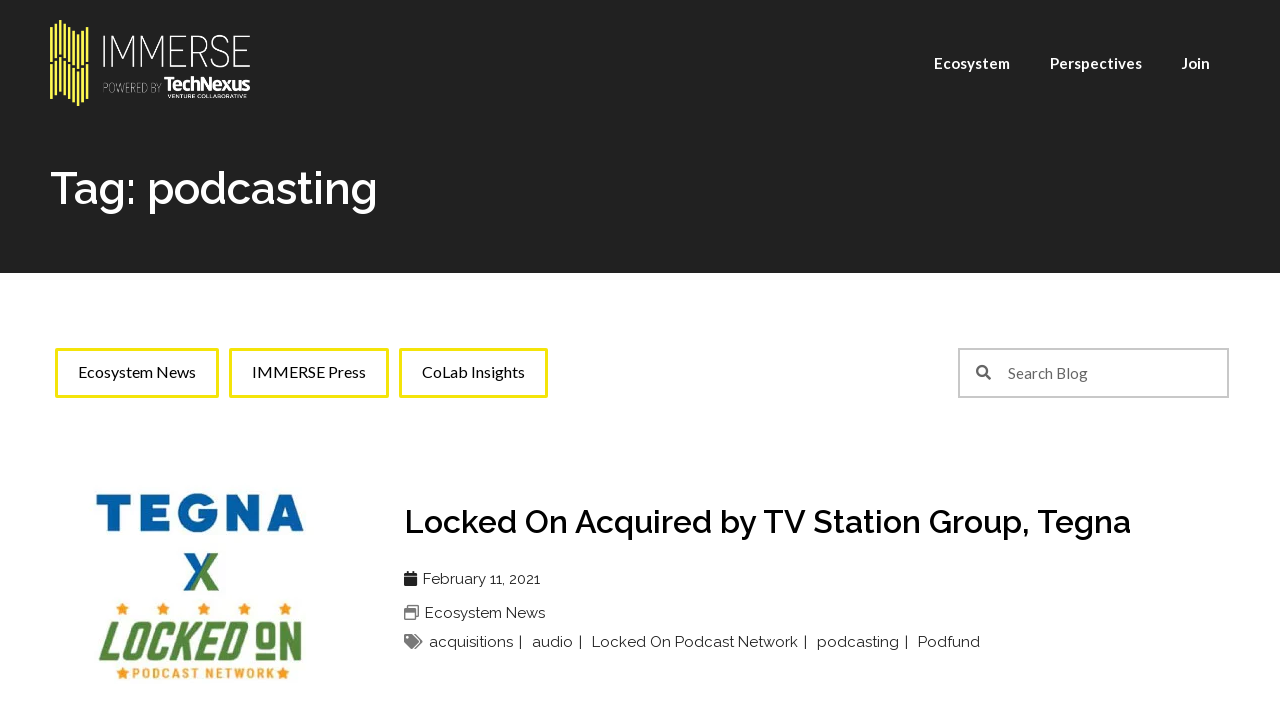

--- FILE ---
content_type: text/html; charset=UTF-8
request_url: https://immersecolab.com/tag/podcasting/
body_size: 13709
content:
<!DOCTYPE html>
<html lang="en-US">
<head>
	<meta charset="UTF-8">
	<meta name="viewport" content="width=device-width, initial-scale=1.0, viewport-fit=cover" />		<meta name='robots' content='index, follow, max-image-preview:large, max-snippet:-1, max-video-preview:-1' />
	<style>img:is([sizes="auto" i], [sizes^="auto," i]) { contain-intrinsic-size: 3000px 1500px }</style>
	
	<!-- This site is optimized with the Yoast SEO plugin v22.4 - https://yoast.com/wordpress/plugins/seo/ -->
	<title>podcasting Archives - Immerse CoLab</title>
	<link rel="canonical" href="https://immersecolab.com/tag/podcasting/" />
	<meta property="og:locale" content="en_US" />
	<meta property="og:type" content="article" />
	<meta property="og:title" content="podcasting Archives - Immerse CoLab" />
	<meta property="og:url" content="https://immersecolab.com/tag/podcasting/" />
	<meta property="og:site_name" content="Immerse CoLab" />
	<meta property="og:image" content="https://immersecolab.com/wp-content/uploads/2021/07/Immerse-CoLab.png" />
	<meta property="og:image:width" content="500" />
	<meta property="og:image:height" content="500" />
	<meta property="og:image:type" content="image/png" />
	<meta name="twitter:card" content="summary_large_image" />
	<script type="application/ld+json" class="yoast-schema-graph">{"@context":"https://schema.org","@graph":[{"@type":"CollectionPage","@id":"https://immersecolab.com/tag/podcasting/","url":"https://immersecolab.com/tag/podcasting/","name":"podcasting Archives - Immerse CoLab","isPartOf":{"@id":"https://immersecolab.com/#website"},"primaryImageOfPage":{"@id":"https://immersecolab.com/tag/podcasting/#primaryimage"},"image":{"@id":"https://immersecolab.com/tag/podcasting/#primaryimage"},"thumbnailUrl":"https://immersecolab.com/wp-content/uploads/2021/07/TEGNAxLokcedOn_thumbnail_E.jpg","breadcrumb":{"@id":"https://immersecolab.com/tag/podcasting/#breadcrumb"},"inLanguage":"en-US"},{"@type":"ImageObject","inLanguage":"en-US","@id":"https://immersecolab.com/tag/podcasting/#primaryimage","url":"https://immersecolab.com/wp-content/uploads/2021/07/TEGNAxLokcedOn_thumbnail_E.jpg","contentUrl":"https://immersecolab.com/wp-content/uploads/2021/07/TEGNAxLokcedOn_thumbnail_E.jpg","width":300,"height":225},{"@type":"BreadcrumbList","@id":"https://immersecolab.com/tag/podcasting/#breadcrumb","itemListElement":[{"@type":"ListItem","position":1,"name":"Home","item":"https://immersecolab.com/"},{"@type":"ListItem","position":2,"name":"podcasting"}]},{"@type":"WebSite","@id":"https://immersecolab.com/#website","url":"https://immersecolab.com/","name":"Immerse CoLab","description":"Future of Audio","publisher":{"@id":"https://immersecolab.com/#organization"},"potentialAction":[{"@type":"SearchAction","target":{"@type":"EntryPoint","urlTemplate":"https://immersecolab.com/?s={search_term_string}"},"query-input":"required name=search_term_string"}],"inLanguage":"en-US"},{"@type":"Organization","@id":"https://immersecolab.com/#organization","name":"IMMERSE CoLab","url":"https://immersecolab.com/","logo":{"@type":"ImageObject","inLanguage":"en-US","@id":"https://immersecolab.com/#/schema/logo/image/","url":"https://immersecolab.com/wp-content/uploads/2021/07/Immerse-CoLab.png","contentUrl":"https://immersecolab.com/wp-content/uploads/2021/07/Immerse-CoLab.png","width":500,"height":500,"caption":"IMMERSE CoLab"},"image":{"@id":"https://immersecolab.com/#/schema/logo/image/"}}]}</script>
	<!-- / Yoast SEO plugin. -->


<link rel="alternate" type="application/rss+xml" title="Immerse CoLab &raquo; Feed" href="https://immersecolab.com/feed/" />
<link rel="alternate" type="application/rss+xml" title="Immerse CoLab &raquo; Comments Feed" href="https://immersecolab.com/comments/feed/" />
<link rel="alternate" type="application/rss+xml" title="Immerse CoLab &raquo; podcasting Tag Feed" href="https://immersecolab.com/tag/podcasting/feed/" />
<script>
window._wpemojiSettings = {"baseUrl":"https:\/\/s.w.org\/images\/core\/emoji\/16.0.1\/72x72\/","ext":".png","svgUrl":"https:\/\/s.w.org\/images\/core\/emoji\/16.0.1\/svg\/","svgExt":".svg","source":{"concatemoji":"https:\/\/immersecolab.com\/wp-includes\/js\/wp-emoji-release.min.js?ver=1e57f99943c6c2139ee9e5c6346eac98"}};
/*! This file is auto-generated */
!function(s,n){var o,i,e;function c(e){try{var t={supportTests:e,timestamp:(new Date).valueOf()};sessionStorage.setItem(o,JSON.stringify(t))}catch(e){}}function p(e,t,n){e.clearRect(0,0,e.canvas.width,e.canvas.height),e.fillText(t,0,0);var t=new Uint32Array(e.getImageData(0,0,e.canvas.width,e.canvas.height).data),a=(e.clearRect(0,0,e.canvas.width,e.canvas.height),e.fillText(n,0,0),new Uint32Array(e.getImageData(0,0,e.canvas.width,e.canvas.height).data));return t.every(function(e,t){return e===a[t]})}function u(e,t){e.clearRect(0,0,e.canvas.width,e.canvas.height),e.fillText(t,0,0);for(var n=e.getImageData(16,16,1,1),a=0;a<n.data.length;a++)if(0!==n.data[a])return!1;return!0}function f(e,t,n,a){switch(t){case"flag":return n(e,"\ud83c\udff3\ufe0f\u200d\u26a7\ufe0f","\ud83c\udff3\ufe0f\u200b\u26a7\ufe0f")?!1:!n(e,"\ud83c\udde8\ud83c\uddf6","\ud83c\udde8\u200b\ud83c\uddf6")&&!n(e,"\ud83c\udff4\udb40\udc67\udb40\udc62\udb40\udc65\udb40\udc6e\udb40\udc67\udb40\udc7f","\ud83c\udff4\u200b\udb40\udc67\u200b\udb40\udc62\u200b\udb40\udc65\u200b\udb40\udc6e\u200b\udb40\udc67\u200b\udb40\udc7f");case"emoji":return!a(e,"\ud83e\udedf")}return!1}function g(e,t,n,a){var r="undefined"!=typeof WorkerGlobalScope&&self instanceof WorkerGlobalScope?new OffscreenCanvas(300,150):s.createElement("canvas"),o=r.getContext("2d",{willReadFrequently:!0}),i=(o.textBaseline="top",o.font="600 32px Arial",{});return e.forEach(function(e){i[e]=t(o,e,n,a)}),i}function t(e){var t=s.createElement("script");t.src=e,t.defer=!0,s.head.appendChild(t)}"undefined"!=typeof Promise&&(o="wpEmojiSettingsSupports",i=["flag","emoji"],n.supports={everything:!0,everythingExceptFlag:!0},e=new Promise(function(e){s.addEventListener("DOMContentLoaded",e,{once:!0})}),new Promise(function(t){var n=function(){try{var e=JSON.parse(sessionStorage.getItem(o));if("object"==typeof e&&"number"==typeof e.timestamp&&(new Date).valueOf()<e.timestamp+604800&&"object"==typeof e.supportTests)return e.supportTests}catch(e){}return null}();if(!n){if("undefined"!=typeof Worker&&"undefined"!=typeof OffscreenCanvas&&"undefined"!=typeof URL&&URL.createObjectURL&&"undefined"!=typeof Blob)try{var e="postMessage("+g.toString()+"("+[JSON.stringify(i),f.toString(),p.toString(),u.toString()].join(",")+"));",a=new Blob([e],{type:"text/javascript"}),r=new Worker(URL.createObjectURL(a),{name:"wpTestEmojiSupports"});return void(r.onmessage=function(e){c(n=e.data),r.terminate(),t(n)})}catch(e){}c(n=g(i,f,p,u))}t(n)}).then(function(e){for(var t in e)n.supports[t]=e[t],n.supports.everything=n.supports.everything&&n.supports[t],"flag"!==t&&(n.supports.everythingExceptFlag=n.supports.everythingExceptFlag&&n.supports[t]);n.supports.everythingExceptFlag=n.supports.everythingExceptFlag&&!n.supports.flag,n.DOMReady=!1,n.readyCallback=function(){n.DOMReady=!0}}).then(function(){return e}).then(function(){var e;n.supports.everything||(n.readyCallback(),(e=n.source||{}).concatemoji?t(e.concatemoji):e.wpemoji&&e.twemoji&&(t(e.twemoji),t(e.wpemoji)))}))}((window,document),window._wpemojiSettings);
</script>

<style id='wp-emoji-styles-inline-css'>

	img.wp-smiley, img.emoji {
		display: inline !important;
		border: none !important;
		box-shadow: none !important;
		height: 1em !important;
		width: 1em !important;
		margin: 0 0.07em !important;
		vertical-align: -0.1em !important;
		background: none !important;
		padding: 0 !important;
	}
</style>
<link rel='stylesheet' id='wp-block-library-css' href='https://immersecolab.com/wp-includes/css/dist/block-library/style.min.css?ver=1e57f99943c6c2139ee9e5c6346eac98' media='all' />
<style id='wp-block-library-theme-inline-css'>
.wp-block-audio :where(figcaption){color:#555;font-size:13px;text-align:center}.is-dark-theme .wp-block-audio :where(figcaption){color:#ffffffa6}.wp-block-audio{margin:0 0 1em}.wp-block-code{border:1px solid #ccc;border-radius:4px;font-family:Menlo,Consolas,monaco,monospace;padding:.8em 1em}.wp-block-embed :where(figcaption){color:#555;font-size:13px;text-align:center}.is-dark-theme .wp-block-embed :where(figcaption){color:#ffffffa6}.wp-block-embed{margin:0 0 1em}.blocks-gallery-caption{color:#555;font-size:13px;text-align:center}.is-dark-theme .blocks-gallery-caption{color:#ffffffa6}:root :where(.wp-block-image figcaption){color:#555;font-size:13px;text-align:center}.is-dark-theme :root :where(.wp-block-image figcaption){color:#ffffffa6}.wp-block-image{margin:0 0 1em}.wp-block-pullquote{border-bottom:4px solid;border-top:4px solid;color:currentColor;margin-bottom:1.75em}.wp-block-pullquote cite,.wp-block-pullquote footer,.wp-block-pullquote__citation{color:currentColor;font-size:.8125em;font-style:normal;text-transform:uppercase}.wp-block-quote{border-left:.25em solid;margin:0 0 1.75em;padding-left:1em}.wp-block-quote cite,.wp-block-quote footer{color:currentColor;font-size:.8125em;font-style:normal;position:relative}.wp-block-quote:where(.has-text-align-right){border-left:none;border-right:.25em solid;padding-left:0;padding-right:1em}.wp-block-quote:where(.has-text-align-center){border:none;padding-left:0}.wp-block-quote.is-large,.wp-block-quote.is-style-large,.wp-block-quote:where(.is-style-plain){border:none}.wp-block-search .wp-block-search__label{font-weight:700}.wp-block-search__button{border:1px solid #ccc;padding:.375em .625em}:where(.wp-block-group.has-background){padding:1.25em 2.375em}.wp-block-separator.has-css-opacity{opacity:.4}.wp-block-separator{border:none;border-bottom:2px solid;margin-left:auto;margin-right:auto}.wp-block-separator.has-alpha-channel-opacity{opacity:1}.wp-block-separator:not(.is-style-wide):not(.is-style-dots){width:100px}.wp-block-separator.has-background:not(.is-style-dots){border-bottom:none;height:1px}.wp-block-separator.has-background:not(.is-style-wide):not(.is-style-dots){height:2px}.wp-block-table{margin:0 0 1em}.wp-block-table td,.wp-block-table th{word-break:normal}.wp-block-table :where(figcaption){color:#555;font-size:13px;text-align:center}.is-dark-theme .wp-block-table :where(figcaption){color:#ffffffa6}.wp-block-video :where(figcaption){color:#555;font-size:13px;text-align:center}.is-dark-theme .wp-block-video :where(figcaption){color:#ffffffa6}.wp-block-video{margin:0 0 1em}:root :where(.wp-block-template-part.has-background){margin-bottom:0;margin-top:0;padding:1.25em 2.375em}
</style>
<style id='classic-theme-styles-inline-css'>
/*! This file is auto-generated */
.wp-block-button__link{color:#fff;background-color:#32373c;border-radius:9999px;box-shadow:none;text-decoration:none;padding:calc(.667em + 2px) calc(1.333em + 2px);font-size:1.125em}.wp-block-file__button{background:#32373c;color:#fff;text-decoration:none}
</style>
<link rel='stylesheet' id='twenty-twenty-one-custom-color-overrides-css' href='https://immersecolab.com/wp-content/themes/twentytwentyone/assets/css/custom-color-overrides.css?ver=2.2' media='all' />
<style id='twenty-twenty-one-custom-color-overrides-inline-css'>
:root .editor-styles-wrapper{--global--color-background: #ffffff;--global--color-primary: #000;--global--color-secondary: #000;--button--color-background: #000;--button--color-text-hover: #000;}
</style>
<style id='global-styles-inline-css'>
:root{--wp--preset--aspect-ratio--square: 1;--wp--preset--aspect-ratio--4-3: 4/3;--wp--preset--aspect-ratio--3-4: 3/4;--wp--preset--aspect-ratio--3-2: 3/2;--wp--preset--aspect-ratio--2-3: 2/3;--wp--preset--aspect-ratio--16-9: 16/9;--wp--preset--aspect-ratio--9-16: 9/16;--wp--preset--color--black: #000000;--wp--preset--color--cyan-bluish-gray: #abb8c3;--wp--preset--color--white: #FFFFFF;--wp--preset--color--pale-pink: #f78da7;--wp--preset--color--vivid-red: #cf2e2e;--wp--preset--color--luminous-vivid-orange: #ff6900;--wp--preset--color--luminous-vivid-amber: #fcb900;--wp--preset--color--light-green-cyan: #7bdcb5;--wp--preset--color--vivid-green-cyan: #00d084;--wp--preset--color--pale-cyan-blue: #8ed1fc;--wp--preset--color--vivid-cyan-blue: #0693e3;--wp--preset--color--vivid-purple: #9b51e0;--wp--preset--color--dark-gray: #28303D;--wp--preset--color--gray: #39414D;--wp--preset--color--green: #D1E4DD;--wp--preset--color--blue: #D1DFE4;--wp--preset--color--purple: #D1D1E4;--wp--preset--color--red: #E4D1D1;--wp--preset--color--orange: #E4DAD1;--wp--preset--color--yellow: #EEEADD;--wp--preset--gradient--vivid-cyan-blue-to-vivid-purple: linear-gradient(135deg,rgba(6,147,227,1) 0%,rgb(155,81,224) 100%);--wp--preset--gradient--light-green-cyan-to-vivid-green-cyan: linear-gradient(135deg,rgb(122,220,180) 0%,rgb(0,208,130) 100%);--wp--preset--gradient--luminous-vivid-amber-to-luminous-vivid-orange: linear-gradient(135deg,rgba(252,185,0,1) 0%,rgba(255,105,0,1) 100%);--wp--preset--gradient--luminous-vivid-orange-to-vivid-red: linear-gradient(135deg,rgba(255,105,0,1) 0%,rgb(207,46,46) 100%);--wp--preset--gradient--very-light-gray-to-cyan-bluish-gray: linear-gradient(135deg,rgb(238,238,238) 0%,rgb(169,184,195) 100%);--wp--preset--gradient--cool-to-warm-spectrum: linear-gradient(135deg,rgb(74,234,220) 0%,rgb(151,120,209) 20%,rgb(207,42,186) 40%,rgb(238,44,130) 60%,rgb(251,105,98) 80%,rgb(254,248,76) 100%);--wp--preset--gradient--blush-light-purple: linear-gradient(135deg,rgb(255,206,236) 0%,rgb(152,150,240) 100%);--wp--preset--gradient--blush-bordeaux: linear-gradient(135deg,rgb(254,205,165) 0%,rgb(254,45,45) 50%,rgb(107,0,62) 100%);--wp--preset--gradient--luminous-dusk: linear-gradient(135deg,rgb(255,203,112) 0%,rgb(199,81,192) 50%,rgb(65,88,208) 100%);--wp--preset--gradient--pale-ocean: linear-gradient(135deg,rgb(255,245,203) 0%,rgb(182,227,212) 50%,rgb(51,167,181) 100%);--wp--preset--gradient--electric-grass: linear-gradient(135deg,rgb(202,248,128) 0%,rgb(113,206,126) 100%);--wp--preset--gradient--midnight: linear-gradient(135deg,rgb(2,3,129) 0%,rgb(40,116,252) 100%);--wp--preset--gradient--purple-to-yellow: linear-gradient(160deg, #D1D1E4 0%, #EEEADD 100%);--wp--preset--gradient--yellow-to-purple: linear-gradient(160deg, #EEEADD 0%, #D1D1E4 100%);--wp--preset--gradient--green-to-yellow: linear-gradient(160deg, #D1E4DD 0%, #EEEADD 100%);--wp--preset--gradient--yellow-to-green: linear-gradient(160deg, #EEEADD 0%, #D1E4DD 100%);--wp--preset--gradient--red-to-yellow: linear-gradient(160deg, #E4D1D1 0%, #EEEADD 100%);--wp--preset--gradient--yellow-to-red: linear-gradient(160deg, #EEEADD 0%, #E4D1D1 100%);--wp--preset--gradient--purple-to-red: linear-gradient(160deg, #D1D1E4 0%, #E4D1D1 100%);--wp--preset--gradient--red-to-purple: linear-gradient(160deg, #E4D1D1 0%, #D1D1E4 100%);--wp--preset--font-size--small: 18px;--wp--preset--font-size--medium: 20px;--wp--preset--font-size--large: 24px;--wp--preset--font-size--x-large: 42px;--wp--preset--font-size--extra-small: 16px;--wp--preset--font-size--normal: 20px;--wp--preset--font-size--extra-large: 40px;--wp--preset--font-size--huge: 96px;--wp--preset--font-size--gigantic: 144px;--wp--preset--spacing--20: 0.44rem;--wp--preset--spacing--30: 0.67rem;--wp--preset--spacing--40: 1rem;--wp--preset--spacing--50: 1.5rem;--wp--preset--spacing--60: 2.25rem;--wp--preset--spacing--70: 3.38rem;--wp--preset--spacing--80: 5.06rem;--wp--preset--shadow--natural: 6px 6px 9px rgba(0, 0, 0, 0.2);--wp--preset--shadow--deep: 12px 12px 50px rgba(0, 0, 0, 0.4);--wp--preset--shadow--sharp: 6px 6px 0px rgba(0, 0, 0, 0.2);--wp--preset--shadow--outlined: 6px 6px 0px -3px rgba(255, 255, 255, 1), 6px 6px rgba(0, 0, 0, 1);--wp--preset--shadow--crisp: 6px 6px 0px rgba(0, 0, 0, 1);}:where(.is-layout-flex){gap: 0.5em;}:where(.is-layout-grid){gap: 0.5em;}body .is-layout-flex{display: flex;}.is-layout-flex{flex-wrap: wrap;align-items: center;}.is-layout-flex > :is(*, div){margin: 0;}body .is-layout-grid{display: grid;}.is-layout-grid > :is(*, div){margin: 0;}:where(.wp-block-columns.is-layout-flex){gap: 2em;}:where(.wp-block-columns.is-layout-grid){gap: 2em;}:where(.wp-block-post-template.is-layout-flex){gap: 1.25em;}:where(.wp-block-post-template.is-layout-grid){gap: 1.25em;}.has-black-color{color: var(--wp--preset--color--black) !important;}.has-cyan-bluish-gray-color{color: var(--wp--preset--color--cyan-bluish-gray) !important;}.has-white-color{color: var(--wp--preset--color--white) !important;}.has-pale-pink-color{color: var(--wp--preset--color--pale-pink) !important;}.has-vivid-red-color{color: var(--wp--preset--color--vivid-red) !important;}.has-luminous-vivid-orange-color{color: var(--wp--preset--color--luminous-vivid-orange) !important;}.has-luminous-vivid-amber-color{color: var(--wp--preset--color--luminous-vivid-amber) !important;}.has-light-green-cyan-color{color: var(--wp--preset--color--light-green-cyan) !important;}.has-vivid-green-cyan-color{color: var(--wp--preset--color--vivid-green-cyan) !important;}.has-pale-cyan-blue-color{color: var(--wp--preset--color--pale-cyan-blue) !important;}.has-vivid-cyan-blue-color{color: var(--wp--preset--color--vivid-cyan-blue) !important;}.has-vivid-purple-color{color: var(--wp--preset--color--vivid-purple) !important;}.has-black-background-color{background-color: var(--wp--preset--color--black) !important;}.has-cyan-bluish-gray-background-color{background-color: var(--wp--preset--color--cyan-bluish-gray) !important;}.has-white-background-color{background-color: var(--wp--preset--color--white) !important;}.has-pale-pink-background-color{background-color: var(--wp--preset--color--pale-pink) !important;}.has-vivid-red-background-color{background-color: var(--wp--preset--color--vivid-red) !important;}.has-luminous-vivid-orange-background-color{background-color: var(--wp--preset--color--luminous-vivid-orange) !important;}.has-luminous-vivid-amber-background-color{background-color: var(--wp--preset--color--luminous-vivid-amber) !important;}.has-light-green-cyan-background-color{background-color: var(--wp--preset--color--light-green-cyan) !important;}.has-vivid-green-cyan-background-color{background-color: var(--wp--preset--color--vivid-green-cyan) !important;}.has-pale-cyan-blue-background-color{background-color: var(--wp--preset--color--pale-cyan-blue) !important;}.has-vivid-cyan-blue-background-color{background-color: var(--wp--preset--color--vivid-cyan-blue) !important;}.has-vivid-purple-background-color{background-color: var(--wp--preset--color--vivid-purple) !important;}.has-black-border-color{border-color: var(--wp--preset--color--black) !important;}.has-cyan-bluish-gray-border-color{border-color: var(--wp--preset--color--cyan-bluish-gray) !important;}.has-white-border-color{border-color: var(--wp--preset--color--white) !important;}.has-pale-pink-border-color{border-color: var(--wp--preset--color--pale-pink) !important;}.has-vivid-red-border-color{border-color: var(--wp--preset--color--vivid-red) !important;}.has-luminous-vivid-orange-border-color{border-color: var(--wp--preset--color--luminous-vivid-orange) !important;}.has-luminous-vivid-amber-border-color{border-color: var(--wp--preset--color--luminous-vivid-amber) !important;}.has-light-green-cyan-border-color{border-color: var(--wp--preset--color--light-green-cyan) !important;}.has-vivid-green-cyan-border-color{border-color: var(--wp--preset--color--vivid-green-cyan) !important;}.has-pale-cyan-blue-border-color{border-color: var(--wp--preset--color--pale-cyan-blue) !important;}.has-vivid-cyan-blue-border-color{border-color: var(--wp--preset--color--vivid-cyan-blue) !important;}.has-vivid-purple-border-color{border-color: var(--wp--preset--color--vivid-purple) !important;}.has-vivid-cyan-blue-to-vivid-purple-gradient-background{background: var(--wp--preset--gradient--vivid-cyan-blue-to-vivid-purple) !important;}.has-light-green-cyan-to-vivid-green-cyan-gradient-background{background: var(--wp--preset--gradient--light-green-cyan-to-vivid-green-cyan) !important;}.has-luminous-vivid-amber-to-luminous-vivid-orange-gradient-background{background: var(--wp--preset--gradient--luminous-vivid-amber-to-luminous-vivid-orange) !important;}.has-luminous-vivid-orange-to-vivid-red-gradient-background{background: var(--wp--preset--gradient--luminous-vivid-orange-to-vivid-red) !important;}.has-very-light-gray-to-cyan-bluish-gray-gradient-background{background: var(--wp--preset--gradient--very-light-gray-to-cyan-bluish-gray) !important;}.has-cool-to-warm-spectrum-gradient-background{background: var(--wp--preset--gradient--cool-to-warm-spectrum) !important;}.has-blush-light-purple-gradient-background{background: var(--wp--preset--gradient--blush-light-purple) !important;}.has-blush-bordeaux-gradient-background{background: var(--wp--preset--gradient--blush-bordeaux) !important;}.has-luminous-dusk-gradient-background{background: var(--wp--preset--gradient--luminous-dusk) !important;}.has-pale-ocean-gradient-background{background: var(--wp--preset--gradient--pale-ocean) !important;}.has-electric-grass-gradient-background{background: var(--wp--preset--gradient--electric-grass) !important;}.has-midnight-gradient-background{background: var(--wp--preset--gradient--midnight) !important;}.has-small-font-size{font-size: var(--wp--preset--font-size--small) !important;}.has-medium-font-size{font-size: var(--wp--preset--font-size--medium) !important;}.has-large-font-size{font-size: var(--wp--preset--font-size--large) !important;}.has-x-large-font-size{font-size: var(--wp--preset--font-size--x-large) !important;}
:where(.wp-block-post-template.is-layout-flex){gap: 1.25em;}:where(.wp-block-post-template.is-layout-grid){gap: 1.25em;}
:where(.wp-block-columns.is-layout-flex){gap: 2em;}:where(.wp-block-columns.is-layout-grid){gap: 2em;}
:root :where(.wp-block-pullquote){font-size: 1.5em;line-height: 1.6;}
</style>
<link rel='stylesheet' id='cmplz-general-css' href='https://immersecolab.com/wp-content/plugins/complianz-gdpr/assets/css/cookieblocker.min.css?ver=1730270617' media='all' />
<link rel='stylesheet' id='twenty-twenty-one-style-css' href='https://immersecolab.com/wp-content/themes/twentytwentyone/style.css?ver=2.2' media='all' />
<style id='twenty-twenty-one-style-inline-css'>
:root{--global--color-background: #ffffff;--global--color-primary: #000;--global--color-secondary: #000;--button--color-background: #000;--button--color-text-hover: #000;}
</style>
<link rel='stylesheet' id='twenty-twenty-one-print-style-css' href='https://immersecolab.com/wp-content/themes/twentytwentyone/assets/css/print.css?ver=2.2' media='print' />
<link rel='stylesheet' id='elementor-icons-css' href='https://immersecolab.com/wp-content/plugins/elementor/assets/lib/eicons/css/elementor-icons.min.css?ver=5.29.0' media='all' />
<link rel='stylesheet' id='elementor-frontend-css' href='https://immersecolab.com/wp-content/plugins/elementor/assets/css/frontend.min.css?ver=3.20.4' media='all' />
<link rel='stylesheet' id='swiper-css' href='https://immersecolab.com/wp-content/plugins/elementor/assets/lib/swiper/v8/css/swiper.min.css?ver=8.4.5' media='all' />
<link rel='stylesheet' id='elementor-post-1-css' href='https://immersecolab.com/wp-content/uploads/elementor/css/post-1.css?ver=1730270678' media='all' />
<link rel='stylesheet' id='elementor-pro-css' href='https://immersecolab.com/wp-content/plugins/elementor-pro/assets/css/frontend.min.css?ver=3.20.3' media='all' />
<link rel='stylesheet' id='uael-frontend-css' href='https://immersecolab.com/wp-content/plugins/ultimate-elementor/assets/min-css/uael-frontend.min.css?ver=1.36.30' media='all' />
<link rel='stylesheet' id='elementor-global-css' href='https://immersecolab.com/wp-content/uploads/elementor/css/global.css?ver=1730270678' media='all' />
<link rel='stylesheet' id='elementor-post-51-css' href='https://immersecolab.com/wp-content/uploads/elementor/css/post-51.css?ver=1730270678' media='all' />
<link rel='stylesheet' id='elementor-post-300-css' href='https://immersecolab.com/wp-content/uploads/elementor/css/post-300.css?ver=1730270679' media='all' />
<link rel='stylesheet' id='elementor-post-1082-css' href='https://immersecolab.com/wp-content/uploads/elementor/css/post-1082.css?ver=1730277640' media='all' />
<link rel='stylesheet' id='google-fonts-1-css' href='https://fonts.googleapis.com/css?family=Raleway%3A100%2C100italic%2C200%2C200italic%2C300%2C300italic%2C400%2C400italic%2C500%2C500italic%2C600%2C600italic%2C700%2C700italic%2C800%2C800italic%2C900%2C900italic%7CLato%3A100%2C100italic%2C200%2C200italic%2C300%2C300italic%2C400%2C400italic%2C500%2C500italic%2C600%2C600italic%2C700%2C700italic%2C800%2C800italic%2C900%2C900italic&#038;display=auto&#038;ver=6.8.3' media='all' />
<link rel='stylesheet' id='elementor-icons-shared-0-css' href='https://immersecolab.com/wp-content/plugins/elementor/assets/lib/font-awesome/css/fontawesome.min.css?ver=5.15.3' media='all' />
<link rel='stylesheet' id='elementor-icons-fa-solid-css' href='https://immersecolab.com/wp-content/plugins/elementor/assets/lib/font-awesome/css/solid.min.css?ver=5.15.3' media='all' />
<link rel='stylesheet' id='elementor-icons-fa-brands-css' href='https://immersecolab.com/wp-content/plugins/elementor/assets/lib/font-awesome/css/brands.min.css?ver=5.15.3' media='all' />
<link rel='stylesheet' id='elementor-icons-fa-regular-css' href='https://immersecolab.com/wp-content/plugins/elementor/assets/lib/font-awesome/css/regular.min.css?ver=5.15.3' media='all' />
<link rel="preconnect" href="https://fonts.gstatic.com/" crossorigin><script src="https://immersecolab.com/wp-includes/js/jquery/jquery.min.js?ver=3.7.1" id="jquery-core-js"></script>
<script src="https://immersecolab.com/wp-includes/js/jquery/jquery-migrate.min.js?ver=3.4.1" id="jquery-migrate-js"></script>
<script async src="https://immersecolab.com/wp-content/plugins/burst-statistics/helpers/timeme/timeme.min.js?ver=1.6.0" id="burst-timeme-js"></script>
<script id="burst-js-extra">
var burst = {"page_id":"21","cookie_retention_days":"30","beacon_url":"https:\/\/immersecolab.com\/wp-content\/plugins\/burst-statistics\/endpoint.php","options":{"beacon_enabled":1,"enable_cookieless_tracking":0,"enable_turbo_mode":0,"do_not_track":0},"goals":[{"ID":"1","title":"Default goal","type":"clicks","status":"active","server_side":"0","url":"*","conversion_metric":"visitors","date_created":"1712360492","date_start":"1712360492","date_end":"0","attribute":"class","attribute_value":"","hook":""}],"goals_script_url":"https:\/\/immersecolab.com\/wp-content\/plugins\/burst-statistics\/\/assets\/js\/build\/burst-goals.js?v=1.6.0"};
</script>
<script async src="https://immersecolab.com/wp-content/plugins/burst-statistics/assets/js/build/burst.min.js?ver=1.6.0" id="burst-js"></script>
<script id="twenty-twenty-one-ie11-polyfills-js-after">
( Element.prototype.matches && Element.prototype.closest && window.NodeList && NodeList.prototype.forEach ) || document.write( '<script src="https://immersecolab.com/wp-content/themes/twentytwentyone/assets/js/polyfills.js?ver=2.2"></scr' + 'ipt>' );
</script>
<script src="https://immersecolab.com/wp-content/themes/twentytwentyone/assets/js/primary-navigation.js?ver=2.2" id="twenty-twenty-one-primary-navigation-script-js" defer data-wp-strategy="defer"></script>
<link rel="https://api.w.org/" href="https://immersecolab.com/wp-json/" /><link rel="alternate" title="JSON" type="application/json" href="https://immersecolab.com/wp-json/wp/v2/tags/21" /><link rel="EditURI" type="application/rsd+xml" title="RSD" href="https://immersecolab.com/xmlrpc.php?rsd" />
			<!-- DO NOT COPY THIS SNIPPET! Start of Page Analytics Tracking for HubSpot WordPress plugin v11.0.53-->
			<script class="hsq-set-content-id" data-content-id="listing-page">
				var _hsq = _hsq || [];
				_hsq.push(["setContentType", "listing-page"]);
			</script>
			<!-- DO NOT COPY THIS SNIPPET! End of Page Analytics Tracking for HubSpot WordPress plugin -->
			<meta name="generator" content="Elementor 3.20.4; features: e_optimized_assets_loading, additional_custom_breakpoints, block_editor_assets_optimize, e_image_loading_optimization; settings: css_print_method-external, google_font-enabled, font_display-auto">
<!-- Global site tag (gtag.js) - Google Analytics -->
<script async src="https://www.googletagmanager.com/gtag/js?id=G-G9CNWZVYNQ"></script>
<script>
  window.dataLayer = window.dataLayer || [];
  function gtag(){dataLayer.push(arguments);}
  gtag('js', new Date());

  gtag('config', 'G-G9CNWZVYNQ');
</script>
<style>.recentcomments a{display:inline !important;padding:0 !important;margin:0 !important;}</style><style id="custom-background-css">
body.custom-background { background-color: #ffffff; }
</style>
				<meta name="theme-color" content="#FFFFFF">
			<link rel="icon" href="https://immersecolab.com/wp-content/uploads/2021/05/Site-Icon-for-Immerse-1-150x150.png" sizes="32x32" />
<link rel="icon" href="https://immersecolab.com/wp-content/uploads/2021/05/Site-Icon-for-Immerse-1-300x300.png" sizes="192x192" />
<link rel="apple-touch-icon" href="https://immersecolab.com/wp-content/uploads/2021/05/Site-Icon-for-Immerse-1-300x300.png" />
<meta name="msapplication-TileImage" content="https://immersecolab.com/wp-content/uploads/2021/05/Site-Icon-for-Immerse-1-300x300.png" />
</head>
<body data-rsssl=1 class="archive tag tag-podcasting tag-21 custom-background wp-custom-logo wp-embed-responsive wp-theme-twentytwentyone is-light-theme has-background-white no-js hfeed has-main-navigation elementor-default elementor-template-full-width elementor-kit-1 elementor-page-1082">
		<div data-elementor-type="header" data-elementor-id="51" class="elementor elementor-51 elementor-location-header" data-elementor-post-type="elementor_library">
					<section class="elementor-section elementor-top-section elementor-element elementor-element-7d52e43a elementor-section-content-middle elementor-section-boxed elementor-section-height-default elementor-section-height-default" data-id="7d52e43a" data-element_type="section" data-settings="{&quot;background_background&quot;:&quot;classic&quot;,&quot;sticky&quot;:&quot;top&quot;,&quot;sticky_on&quot;:[&quot;desktop&quot;],&quot;sticky_effects_offset&quot;:100,&quot;sticky_offset&quot;:0}">
						<div class="elementor-container elementor-column-gap-default">
					<div class="elementor-column elementor-col-50 elementor-top-column elementor-element elementor-element-2360e50" data-id="2360e50" data-element_type="column">
			<div class="elementor-widget-wrap elementor-element-populated">
						<div class="elementor-element elementor-element-6aa57142 elementor-widget elementor-widget-image" data-id="6aa57142" data-element_type="widget" data-widget_type="image.default">
				<div class="elementor-widget-container">
														<a href="https://immersecolab.com">
							<img fetchpriority="high" width="3449" height="1482" src="https://immersecolab.com/wp-content/uploads/2021/05/Immerse-Logo-White-copy.png.webp" class="attachment-full size-full wp-image-1041" alt="" srcset="https://immersecolab.com/wp-content/uploads/2021/05/Immerse-Logo-White-copy.png.webp 3449w, https://immersecolab.com/wp-content/uploads/2021/05/Immerse-Logo-White-copy-300x129.png.webp 300w, https://immersecolab.com/wp-content/uploads/2021/05/Immerse-Logo-White-copy-1024x440.png.webp 1024w, https://immersecolab.com/wp-content/uploads/2021/05/Immerse-Logo-White-copy-768x330.png.webp 768w, https://immersecolab.com/wp-content/uploads/2021/05/Immerse-Logo-White-copy-1536x660.png.webp 1536w, https://immersecolab.com/wp-content/uploads/2021/05/Immerse-Logo-White-copy-2048x880.png.webp 2048w, https://immersecolab.com/wp-content/uploads/2021/05/Immerse-Logo-White-copy-1568x674.png.webp 1568w" sizes="(max-width: 3449px) 100vw, 3449px" style="width:100%;height:42.97%;max-width:3449px" />								</a>
													</div>
				</div>
					</div>
		</div>
				<div class="elementor-column elementor-col-50 elementor-top-column elementor-element elementor-element-4a675bff" data-id="4a675bff" data-element_type="column">
			<div class="elementor-widget-wrap elementor-element-populated">
						<div class="elementor-element elementor-element-764bf9f9 elementor-nav-menu__align-end elementor-nav-menu--stretch elementor-nav-menu__text-align-center elementor-nav-menu--dropdown-tablet elementor-nav-menu--toggle elementor-nav-menu--burger elementor-widget elementor-widget-nav-menu" data-id="764bf9f9" data-element_type="widget" data-settings="{&quot;full_width&quot;:&quot;stretch&quot;,&quot;layout&quot;:&quot;horizontal&quot;,&quot;submenu_icon&quot;:{&quot;value&quot;:&quot;&lt;i class=\&quot;fas fa-caret-down\&quot;&gt;&lt;\/i&gt;&quot;,&quot;library&quot;:&quot;fa-solid&quot;},&quot;toggle&quot;:&quot;burger&quot;}" data-widget_type="nav-menu.default">
				<div class="elementor-widget-container">
						<nav class="elementor-nav-menu--main elementor-nav-menu__container elementor-nav-menu--layout-horizontal e--pointer-text e--animation-none">
				<ul id="menu-1-764bf9f9" class="elementor-nav-menu"><li class="menu-item menu-item-type-post_type menu-item-object-page menu-item-386"><a href="https://immersecolab.com/ecosystem/" class="elementor-item">Ecosystem</a></li>
<li class="menu-item menu-item-type-post_type menu-item-object-page current_page_parent menu-item-1105"><a href="https://immersecolab.com/perspectives/" class="elementor-item">Perspectives</a></li>
<li class="menu-item menu-item-type-post_type menu-item-object-page menu-item-383"><a href="https://immersecolab.com/join/" class="elementor-item">Join</a></li>
</ul>			</nav>
					<div class="elementor-menu-toggle" role="button" tabindex="0" aria-label="Menu Toggle" aria-expanded="false">
			<i aria-hidden="true" role="presentation" class="elementor-menu-toggle__icon--open eicon-menu-bar"></i><i aria-hidden="true" role="presentation" class="elementor-menu-toggle__icon--close eicon-close"></i>			<span class="elementor-screen-only">Menu</span>
		</div>
					<nav class="elementor-nav-menu--dropdown elementor-nav-menu__container" aria-hidden="true">
				<ul id="menu-2-764bf9f9" class="elementor-nav-menu"><li class="menu-item menu-item-type-post_type menu-item-object-page menu-item-386"><a href="https://immersecolab.com/ecosystem/" class="elementor-item" tabindex="-1">Ecosystem</a></li>
<li class="menu-item menu-item-type-post_type menu-item-object-page current_page_parent menu-item-1105"><a href="https://immersecolab.com/perspectives/" class="elementor-item" tabindex="-1">Perspectives</a></li>
<li class="menu-item menu-item-type-post_type menu-item-object-page menu-item-383"><a href="https://immersecolab.com/join/" class="elementor-item" tabindex="-1">Join</a></li>
</ul>			</nav>
				</div>
				</div>
					</div>
		</div>
					</div>
		</section>
				</div>
				<div data-elementor-type="archive" data-elementor-id="1082" class="elementor elementor-1082 elementor-location-archive" data-elementor-post-type="elementor_library">
					<section class="elementor-section elementor-top-section elementor-element elementor-element-c49ed04 elementor-section-boxed elementor-section-height-default elementor-section-height-default" data-id="c49ed04" data-element_type="section" data-settings="{&quot;background_background&quot;:&quot;classic&quot;}">
						<div class="elementor-container elementor-column-gap-default">
					<div class="elementor-column elementor-col-50 elementor-top-column elementor-element elementor-element-408fb855" data-id="408fb855" data-element_type="column">
			<div class="elementor-widget-wrap elementor-element-populated">
						<div class="elementor-element elementor-element-72fe0629 elementor-widget elementor-widget-theme-archive-title elementor-page-title elementor-widget-heading" data-id="72fe0629" data-element_type="widget" data-widget_type="theme-archive-title.default">
				<div class="elementor-widget-container">
			<h2 class="elementor-heading-title elementor-size-default">Tag: podcasting</h2>		</div>
				</div>
					</div>
		</div>
				<div class="elementor-column elementor-col-50 elementor-top-column elementor-element elementor-element-4cbf16f6" data-id="4cbf16f6" data-element_type="column">
			<div class="elementor-widget-wrap">
							</div>
		</div>
					</div>
		</section>
				<section class="elementor-section elementor-top-section elementor-element elementor-element-f485147 elementor-section-boxed elementor-section-height-default elementor-section-height-default" data-id="f485147" data-element_type="section">
						<div class="elementor-container elementor-column-gap-default">
					<div class="elementor-column elementor-col-50 elementor-top-column elementor-element elementor-element-e9d13f4 blog-buttons" data-id="e9d13f4" data-element_type="column">
			<div class="elementor-widget-wrap elementor-element-populated">
						<div class="elementor-element elementor-element-4432ccb elementor-align-left elementor-widget__width-auto elementor-hidden-tablet elementor-hidden-phone elementor-widget elementor-widget-button" data-id="4432ccb" data-element_type="widget" data-widget_type="button.default">
				<div class="elementor-widget-container">
					<div class="elementor-button-wrapper">
			<a class="elementor-button elementor-button-link elementor-size-xs" href="https://immersecolab.com/category/ecosystem-news/">
						<span class="elementor-button-content-wrapper">
						<span class="elementor-button-text">Ecosystem News</span>
		</span>
					</a>
		</div>
				</div>
				</div>
				<div class="elementor-element elementor-element-0dc2b34 elementor-align-left elementor-widget__width-auto elementor-hidden-tablet elementor-hidden-phone elementor-widget elementor-widget-button" data-id="0dc2b34" data-element_type="widget" data-widget_type="button.default">
				<div class="elementor-widget-container">
					<div class="elementor-button-wrapper">
			<a class="elementor-button elementor-button-link elementor-size-xs" href="https://immersecolab.com/category/immerse-press/" target="_blank">
						<span class="elementor-button-content-wrapper">
						<span class="elementor-button-text">IMMERSE Press</span>
		</span>
					</a>
		</div>
				</div>
				</div>
				<div class="elementor-element elementor-element-6148705 elementor-align-left elementor-widget__width-auto elementor-hidden-tablet elementor-hidden-phone elementor-widget elementor-widget-button" data-id="6148705" data-element_type="widget" data-widget_type="button.default">
				<div class="elementor-widget-container">
					<div class="elementor-button-wrapper">
			<a class="elementor-button elementor-button-link elementor-size-xs" href="https://immersecolab.com/category/colab-insights/" target="_blank">
						<span class="elementor-button-content-wrapper">
						<span class="elementor-button-text">CoLab Insights</span>
		</span>
					</a>
		</div>
				</div>
				</div>
					</div>
		</div>
				<div class="elementor-column elementor-col-50 elementor-top-column elementor-element elementor-element-c95e154" data-id="c95e154" data-element_type="column">
			<div class="elementor-widget-wrap elementor-element-populated">
						<div class="elementor-element elementor-element-b03f703 elementor-search-form--skin-minimal elementor-widget elementor-widget-search-form" data-id="b03f703" data-element_type="widget" data-settings="{&quot;skin&quot;:&quot;minimal&quot;}" data-widget_type="search-form.default">
				<div class="elementor-widget-container">
					<search role="search">
			<form class="elementor-search-form" action="https://immersecolab.com" method="get">
												<div class="elementor-search-form__container">
					<label class="elementor-screen-only" for="elementor-search-form-b03f703">Search</label>

											<div class="elementor-search-form__icon">
							<i aria-hidden="true" class="fas fa-search"></i>							<span class="elementor-screen-only">Search</span>
						</div>
					
					<input id="elementor-search-form-b03f703" placeholder="Search Blog" class="elementor-search-form__input" type="search" name="s" value="">
					
					
									</div>
			</form>
		</search>
				</div>
				</div>
					</div>
		</div>
					</div>
		</section>
				<section class="elementor-section elementor-top-section elementor-element elementor-element-c638ea2 elementor-section-boxed elementor-section-height-default elementor-section-height-default" data-id="c638ea2" data-element_type="section">
						<div class="elementor-container elementor-column-gap-default">
					<div class="elementor-column elementor-col-100 elementor-top-column elementor-element elementor-element-91553ae" data-id="91553ae" data-element_type="column">
			<div class="elementor-widget-wrap elementor-element-populated">
						<div class="elementor-element elementor-element-d2a6569 uael-posts-thumbnail-ratio uael-post__separator-left elementor-widget elementor-widget-uael-posts" data-id="d2a6569" data-element_type="widget" id="blog-feed" data-settings="{&quot;feed_slides_to_show_tablet&quot;:2,&quot;feed_slides_to_show_mobile&quot;:1,&quot;feed_pagination_type&quot;:&quot;ajax&quot;}" data-widget_type="uael-posts.feed">
				<div class="elementor-widget-container">
					<div class="uael-post__header">
					</div>
		<div class="uael-post__body">
			
		
		<div class="uael-post-grid uael-posts" data-query-type="main" data-structure="" data-layout="" data-page="1082" data-skin="feed" data-filter-default="" data-offset-top="30" >

							<div class="uael-post-grid__inner uael-post__columns-1 uael-post__columns-tablet-1 uael-post__columns-mobile-1">
			

<div class="uael-post-wrapper  ecosystem-news ">

	<div class="uael-post__bg-wrap">
		
		
		<div class="uael-post__inner-wrap ">

				<div class="uael-post__thumbnail">
			
			<a href="https://immersecolab.com/2021/02/11/locked-on-acquired-by-tv-station-group-tegna/" target="_self" title="Locked On Acquired by TV Station Group, Tegna"><img width="300" height="225" src="https://immersecolab.com/wp-content/uploads/2021/07/TEGNAxLokcedOn_thumbnail_E.jpg.webp" class="attachment-full size-full wp-image-1215" alt="" style="width:100%;height:75%;max-width:300px" /></a>
					</div>
		
			
			<div class="uael-post__content-wrap">

					<h3 class="uael-post__title">

		
						<a href="https://immersecolab.com/2021/02/11/locked-on-acquired-by-tv-station-group-tegna/" target="_self">
				Locked On Acquired by TV Station Group, Tegna			</a>

				</h3>
		<div class="uael-post__separator"></div>			<div class="uael-post__meta-data">
					<span class="uael-post__date">
													<i aria-hidden="true" class="fa fa-calendar"></i>									
			February 11, 2021		</span>
		<span class="uael-post__terms-meta uael-post__terms-meta-cat"><i aria-hidden="true" class="far fa-window-restore"></i> <a href="https://immersecolab.com/category/ecosystem-news/" class="uael-listing__terms-link" id="uael-post-term-ecosystem-news" aria-labelledby="uael-post-term-ecosystem-news">Ecosystem News</a></span><span class="uael-post__terms-meta uael-post__terms-meta-tag"><i aria-hidden="true" class="fas fa-tags"></i> <a href="https://immersecolab.com/tag/acquisitions/" class="uael-listing__terms-link" id="uael-post-term-acquisitions" aria-labelledby="uael-post-term-acquisitions">acquisitions</a> <a href="https://immersecolab.com/tag/audio/" class="uael-listing__terms-link" id="uael-post-term-audio" aria-labelledby="uael-post-term-audio">audio</a> <a href="https://immersecolab.com/tag/locked-on-podcast-network/" class="uael-listing__terms-link" id="uael-post-term-locked-on-podcast-network" aria-labelledby="uael-post-term-locked-on-podcast-network">Locked On Podcast Network</a> <a href="https://immersecolab.com/tag/podcasting/" class="uael-listing__terms-link" id="uael-post-term-podcasting" aria-labelledby="uael-post-term-podcasting">podcasting</a> <a href="https://immersecolab.com/tag/podfund/" class="uael-listing__terms-link" id="uael-post-term-podfund" aria-labelledby="uael-post-term-podfund">Podfund</a></span>		</div>
					</div>
			
		</div>
		
	</div>

</div>
				</div>
						
		</div>

						</div>
		<div class="uael-post__footer">
					</div>
				</div>
				</div>
					</div>
		</div>
					</div>
		</section>
				</div>
				<div data-elementor-type="footer" data-elementor-id="300" class="elementor elementor-300 elementor-location-footer" data-elementor-post-type="elementor_library">
					<section class="elementor-section elementor-top-section elementor-element elementor-element-3d35fe67 elementor-section-boxed elementor-section-height-default elementor-section-height-default" data-id="3d35fe67" data-element_type="section" data-settings="{&quot;background_background&quot;:&quot;classic&quot;}">
							<div class="elementor-background-overlay"></div>
							<div class="elementor-container elementor-column-gap-default">
					<div class="elementor-column elementor-col-100 elementor-top-column elementor-element elementor-element-3e1b5965" data-id="3e1b5965" data-element_type="column">
			<div class="elementor-widget-wrap elementor-element-populated">
						<section class="elementor-section elementor-inner-section elementor-element elementor-element-14e2f5a7 elementor-section-boxed elementor-section-height-default elementor-section-height-default" data-id="14e2f5a7" data-element_type="section">
						<div class="elementor-container elementor-column-gap-default">
					<div class="elementor-column elementor-col-33 elementor-inner-column elementor-element elementor-element-4eab6892" data-id="4eab6892" data-element_type="column">
			<div class="elementor-widget-wrap elementor-element-populated">
						<div class="elementor-element elementor-element-65d975bb elementor-mobile-align-center elementor-icon-list--layout-traditional elementor-list-item-link-full_width elementor-widget elementor-widget-icon-list" data-id="65d975bb" data-element_type="widget" data-widget_type="icon-list.default">
				<div class="elementor-widget-container">
					<ul class="elementor-icon-list-items">
							<li class="elementor-icon-list-item">
											<a href="https://immersecolab.com">

											<span class="elementor-icon-list-text">About IMMERSE</span>
											</a>
									</li>
								<li class="elementor-icon-list-item">
											<a href="https://immersecolab.com/ecosystem/">

											<span class="elementor-icon-list-text">Ecosystem</span>
											</a>
									</li>
								<li class="elementor-icon-list-item">
											<a href="https://immersecolab.com/perspectives/">

											<span class="elementor-icon-list-text">Perspectives</span>
											</a>
									</li>
								<li class="elementor-icon-list-item">
											<a href="https://technexus.com/team/" target="_blank">

											<span class="elementor-icon-list-text">Team</span>
											</a>
									</li>
								<li class="elementor-icon-list-item">
											<a href="https://immersecolab.com/join/">

											<span class="elementor-icon-list-text">Join IMMERSE</span>
											</a>
									</li>
								<li class="elementor-icon-list-item">
											<a href="https://technexus.com/" target="_blank">

											<span class="elementor-icon-list-text">About TechNexus</span>
											</a>
									</li>
						</ul>
				</div>
				</div>
					</div>
		</div>
				<div class="elementor-column elementor-col-33 elementor-inner-column elementor-element elementor-element-79082726" data-id="79082726" data-element_type="column">
			<div class="elementor-widget-wrap elementor-element-populated">
						<div class="elementor-element elementor-element-e0499aa elementor-widget elementor-widget-heading" data-id="e0499aa" data-element_type="widget" data-widget_type="heading.default">
				<div class="elementor-widget-container">
			<h5 class="elementor-heading-title elementor-size-default">Contact</h5>		</div>
				</div>
				<div class="elementor-element elementor-element-70d6ee10 elementor-mobile-align-center elementor-icon-list--layout-traditional elementor-list-item-link-full_width elementor-widget elementor-widget-icon-list" data-id="70d6ee10" data-element_type="widget" data-widget_type="icon-list.default">
				<div class="elementor-widget-container">
					<ul class="elementor-icon-list-items">
							<li class="elementor-icon-list-item">
											<a href="https://www.google.com/maps/place/TechNexus/@41.882608,-87.6394499,17z/data=!3m2!4b1!5s0x880e24ab05fd297d:0x5a7503a8ba49c00b!4m14!1m8!3m7!1s0x880e2cb88cee1f9f:0xc3e29691bef16ff8!2s20+N+Upper+Wacker+Dr+12th+Floor,+Chicago,+IL+60606!3b1!8m2!3d41.882608!4d-87.6372612!10e3!3m4!1s0x880e2cbf6ac71899:0xe4423cbdbedf304d!8m2!3d41.882608!4d-87.6372612" target="_blank">

											<span class="elementor-icon-list-text">20 N. Upper Wacker Drive,</br>12th floor | Chicago, IL 60606</span>
											</a>
									</li>
								<li class="elementor-icon-list-item">
											<a href="tel:+1%20312%20435%201000">

											<span class="elementor-icon-list-text">+1 312 435 1000</span>
											</a>
									</li>
								<li class="elementor-icon-list-item">
											<a href="mailto:%20collaborate@technexus.com">

											<span class="elementor-icon-list-text">collaborate@technexus.com</span>
											</a>
									</li>
						</ul>
				</div>
				</div>
					</div>
		</div>
				<div class="elementor-column elementor-col-33 elementor-inner-column elementor-element elementor-element-6042562" data-id="6042562" data-element_type="column">
			<div class="elementor-widget-wrap elementor-element-populated">
						<div class="elementor-element elementor-element-1cd48ff3 elementor-widget elementor-widget-heading" data-id="1cd48ff3" data-element_type="widget" data-widget_type="heading.default">
				<div class="elementor-widget-container">
			<h5 class="elementor-heading-title elementor-size-default">CoLabs</h5>		</div>
				</div>
				<div class="elementor-element elementor-element-5ddf1000 elementor-mobile-align-center elementor-icon-list--layout-traditional elementor-list-item-link-full_width elementor-widget elementor-widget-icon-list" data-id="5ddf1000" data-element_type="widget" data-widget_type="icon-list.default">
				<div class="elementor-widget-container">
					<ul class="elementor-icon-list-items">
							<li class="elementor-icon-list-item">
											<a href="https://pod.fund/" target="_blank">

											<span class="elementor-icon-list-text">Podfund</span>
											</a>
									</li>
								<li class="elementor-icon-list-item">
											<a href="https://sciti.technexus.com/" target="_blank">

											<span class="elementor-icon-list-text">SCITI Labs</span>
											</a>
									</li>
								<li class="elementor-icon-list-item">
											<a href="https://teamworking.vc/" target="_blank">

											<span class="elementor-icon-list-text">TeamWorking</span>
											</a>
									</li>
						</ul>
				</div>
				</div>
				<div class="elementor-element elementor-element-5d2242e5 elementor-widget elementor-widget-heading" data-id="5d2242e5" data-element_type="widget" data-widget_type="heading.default">
				<div class="elementor-widget-container">
			<h5 class="elementor-heading-title elementor-size-default">Social Media</h5>		</div>
				</div>
				<div class="elementor-element elementor-element-4de34cfc e-grid-align-left e-grid-align-mobile-center elementor-shape-rounded elementor-grid-0 elementor-widget elementor-widget-social-icons" data-id="4de34cfc" data-element_type="widget" data-widget_type="social-icons.default">
				<div class="elementor-widget-container">
					<div class="elementor-social-icons-wrapper elementor-grid">
							<span class="elementor-grid-item">
					<a class="elementor-icon elementor-social-icon elementor-social-icon-twitter elementor-animation-grow elementor-repeater-item-7e3693a" href="https://twitter.com/technexus" target="_blank">
						<span class="elementor-screen-only">Twitter</span>
						<i class="fab fa-twitter"></i>					</a>
				</span>
							<span class="elementor-grid-item">
					<a class="elementor-icon elementor-social-icon elementor-social-icon-linkedin elementor-animation-grow elementor-repeater-item-87bad5e" href="https://www.linkedin.com/company/technexus" target="_blank">
						<span class="elementor-screen-only">Linkedin</span>
						<i class="fab fa-linkedin"></i>					</a>
				</span>
					</div>
				</div>
				</div>
					</div>
		</div>
					</div>
		</section>
				<div class="elementor-element elementor-element-76ee640e elementor-widget elementor-widget-image" data-id="76ee640e" data-element_type="widget" data-widget_type="image.default">
				<div class="elementor-widget-container">
														<a href="https://immersecolab.com">
							<img fetchpriority="high" width="3449" height="1482" src="https://immersecolab.com/wp-content/uploads/2021/05/Immerse-Logo-White-copy.png.webp" class="attachment-full size-full wp-image-1041" alt="" srcset="https://immersecolab.com/wp-content/uploads/2021/05/Immerse-Logo-White-copy.png.webp 3449w, https://immersecolab.com/wp-content/uploads/2021/05/Immerse-Logo-White-copy-300x129.png.webp 300w, https://immersecolab.com/wp-content/uploads/2021/05/Immerse-Logo-White-copy-1024x440.png.webp 1024w, https://immersecolab.com/wp-content/uploads/2021/05/Immerse-Logo-White-copy-768x330.png.webp 768w, https://immersecolab.com/wp-content/uploads/2021/05/Immerse-Logo-White-copy-1536x660.png.webp 1536w, https://immersecolab.com/wp-content/uploads/2021/05/Immerse-Logo-White-copy-2048x880.png.webp 2048w, https://immersecolab.com/wp-content/uploads/2021/05/Immerse-Logo-White-copy-1568x674.png.webp 1568w" sizes="(max-width: 3449px) 100vw, 3449px" style="width:100%;height:42.97%;max-width:3449px" />								</a>
													</div>
				</div>
				<div class="elementor-element elementor-element-8e2421a elementor-widget-divider--view-line elementor-widget elementor-widget-divider" data-id="8e2421a" data-element_type="widget" data-widget_type="divider.default">
				<div class="elementor-widget-container">
					<div class="elementor-divider">
			<span class="elementor-divider-separator">
						</span>
		</div>
				</div>
				</div>
				<div class="elementor-element elementor-element-fd7bc61 elementor-widget elementor-widget-text-editor" data-id="fd7bc61" data-element_type="widget" data-widget_type="text-editor.default">
				<div class="elementor-widget-container">
							<p>© 2021 Immerse. All Rights Reserved.</p>						</div>
				</div>
					</div>
		</div>
					</div>
		</section>
				</div>
		
<script type="speculationrules">
{"prefetch":[{"source":"document","where":{"and":[{"href_matches":"\/*"},{"not":{"href_matches":["\/wp-*.php","\/wp-admin\/*","\/wp-content\/uploads\/*","\/wp-content\/*","\/wp-content\/plugins\/*","\/wp-content\/themes\/twentytwentyone\/*","\/*\\?(.+)"]}},{"not":{"selector_matches":"a[rel~=\"nofollow\"]"}},{"not":{"selector_matches":".no-prefetch, .no-prefetch a"}}]},"eagerness":"conservative"}]}
</script>
<script>document.body.classList.remove("no-js");</script>	<script>
	if ( -1 !== navigator.userAgent.indexOf( 'MSIE' ) || -1 !== navigator.appVersion.indexOf( 'Trident/' ) ) {
		document.body.classList.add( 'is-IE' );
	}
	</script>
	<link rel='stylesheet' id='e-animations-css' href='https://immersecolab.com/wp-content/plugins/elementor/assets/lib/animations/animations.min.css?ver=3.20.4' media='all' />
<script src="https://immersecolab.com/wp-content/themes/twentytwentyone/assets/js/responsive-embeds.js?ver=2.2" id="twenty-twenty-one-responsive-embeds-script-js"></script>
<script src="https://immersecolab.com/wp-content/plugins/page-links-to/dist/new-tab.js?ver=3.3.7" id="page-links-to-js"></script>
<script src="https://immersecolab.com/wp-content/plugins/elementor-pro/assets/lib/smartmenus/jquery.smartmenus.min.js?ver=1.2.1" id="smartmenus-js"></script>
<script src="https://immersecolab.com/wp-includes/js/imagesloaded.min.js?ver=5.0.0" id="imagesloaded-js"></script>
<script src="https://immersecolab.com/wp-content/plugins/ultimate-elementor/assets/lib/slick/slick.min.js?ver=1.36.30" id="uael-slick-js"></script>
<script src="https://immersecolab.com/wp-content/plugins/ultimate-elementor/assets/lib/isotope/isotope.min.js?ver=1.36.30" id="uael-isotope-js"></script>
<script id="uael-posts-js-extra">
var uael_posts_script = {"ajax_url":"https:\/\/immersecolab.com\/wp-admin\/admin-ajax.php","posts_nonce":"a63b72b5f3"};
</script>
<script src="https://immersecolab.com/wp-content/plugins/ultimate-elementor/assets/min-js/uael-posts.min.js?ver=1.36.30" id="uael-posts-js"></script>
<script src="https://immersecolab.com/wp-content/plugins/ultimate-elementor/assets/lib/jquery-element-resize/jquery_resize.min.js?ver=1.36.30" id="uael-element-resize-js"></script>
<script src="https://immersecolab.com/wp-content/plugins/elementor-pro/assets/js/webpack-pro.runtime.min.js?ver=3.20.3" id="elementor-pro-webpack-runtime-js"></script>
<script src="https://immersecolab.com/wp-content/plugins/elementor/assets/js/webpack.runtime.min.js?ver=3.20.4" id="elementor-webpack-runtime-js"></script>
<script src="https://immersecolab.com/wp-content/plugins/elementor/assets/js/frontend-modules.min.js?ver=3.20.4" id="elementor-frontend-modules-js"></script>
<script src="https://immersecolab.com/wp-includes/js/dist/hooks.min.js?ver=4d63a3d491d11ffd8ac6" id="wp-hooks-js"></script>
<script src="https://immersecolab.com/wp-includes/js/dist/i18n.min.js?ver=5e580eb46a90c2b997e6" id="wp-i18n-js"></script>
<script id="wp-i18n-js-after">
wp.i18n.setLocaleData( { 'text direction\u0004ltr': [ 'ltr' ] } );
</script>
<script id="elementor-pro-frontend-js-before">
var ElementorProFrontendConfig = {"ajaxurl":"https:\/\/immersecolab.com\/wp-admin\/admin-ajax.php","nonce":"08425f375a","urls":{"assets":"https:\/\/immersecolab.com\/wp-content\/plugins\/elementor-pro\/assets\/","rest":"https:\/\/immersecolab.com\/wp-json\/"},"shareButtonsNetworks":{"facebook":{"title":"Facebook","has_counter":true},"twitter":{"title":"Twitter"},"linkedin":{"title":"LinkedIn","has_counter":true},"pinterest":{"title":"Pinterest","has_counter":true},"reddit":{"title":"Reddit","has_counter":true},"vk":{"title":"VK","has_counter":true},"odnoklassniki":{"title":"OK","has_counter":true},"tumblr":{"title":"Tumblr"},"digg":{"title":"Digg"},"skype":{"title":"Skype"},"stumbleupon":{"title":"StumbleUpon","has_counter":true},"mix":{"title":"Mix"},"telegram":{"title":"Telegram"},"pocket":{"title":"Pocket","has_counter":true},"xing":{"title":"XING","has_counter":true},"whatsapp":{"title":"WhatsApp"},"email":{"title":"Email"},"print":{"title":"Print"},"x-twitter":{"title":"X"},"threads":{"title":"Threads"}},"facebook_sdk":{"lang":"en_US","app_id":""},"lottie":{"defaultAnimationUrl":"https:\/\/immersecolab.com\/wp-content\/plugins\/elementor-pro\/modules\/lottie\/assets\/animations\/default.json"}};
</script>
<script src="https://immersecolab.com/wp-content/plugins/elementor-pro/assets/js/frontend.min.js?ver=3.20.3" id="elementor-pro-frontend-js"></script>
<script src="https://immersecolab.com/wp-content/plugins/elementor/assets/lib/waypoints/waypoints.min.js?ver=4.0.2" id="elementor-waypoints-js"></script>
<script src="https://immersecolab.com/wp-includes/js/jquery/ui/core.min.js?ver=1.13.3" id="jquery-ui-core-js"></script>
<script id="elementor-frontend-js-extra">
var uael_particles_script = {"uael_particles_url":"https:\/\/immersecolab.com\/wp-content\/plugins\/ultimate-elementor\/assets\/min-js\/uael-particles.min.js","particles_url":"https:\/\/immersecolab.com\/wp-content\/plugins\/ultimate-elementor\/assets\/lib\/particles\/particles.min.js","snowflakes_image":"https:\/\/immersecolab.com\/wp-content\/plugins\/ultimate-elementor\/assets\/img\/snowflake.svg","gift":"https:\/\/immersecolab.com\/wp-content\/plugins\/ultimate-elementor\/assets\/img\/gift.png","tree":"https:\/\/immersecolab.com\/wp-content\/plugins\/ultimate-elementor\/assets\/img\/tree.png","skull":"https:\/\/immersecolab.com\/wp-content\/plugins\/ultimate-elementor\/assets\/img\/skull.png","ghost":"https:\/\/immersecolab.com\/wp-content\/plugins\/ultimate-elementor\/assets\/img\/ghost.png","moon":"https:\/\/immersecolab.com\/wp-content\/plugins\/ultimate-elementor\/assets\/img\/moon.png","bat":"https:\/\/immersecolab.com\/wp-content\/plugins\/ultimate-elementor\/assets\/img\/bat.png","pumpkin":"https:\/\/immersecolab.com\/wp-content\/plugins\/ultimate-elementor\/assets\/img\/pumpkin.png"};
</script>
<script id="elementor-frontend-js-before">
var elementorFrontendConfig = {"environmentMode":{"edit":false,"wpPreview":false,"isScriptDebug":false},"i18n":{"shareOnFacebook":"Share on Facebook","shareOnTwitter":"Share on Twitter","pinIt":"Pin it","download":"Download","downloadImage":"Download image","fullscreen":"Fullscreen","zoom":"Zoom","share":"Share","playVideo":"Play Video","previous":"Previous","next":"Next","close":"Close","a11yCarouselWrapperAriaLabel":"Carousel | Horizontal scrolling: Arrow Left & Right","a11yCarouselPrevSlideMessage":"Previous slide","a11yCarouselNextSlideMessage":"Next slide","a11yCarouselFirstSlideMessage":"This is the first slide","a11yCarouselLastSlideMessage":"This is the last slide","a11yCarouselPaginationBulletMessage":"Go to slide"},"is_rtl":false,"breakpoints":{"xs":0,"sm":480,"md":768,"lg":1025,"xl":1440,"xxl":1600},"responsive":{"breakpoints":{"mobile":{"label":"Mobile Portrait","value":767,"default_value":767,"direction":"max","is_enabled":true},"mobile_extra":{"label":"Mobile Landscape","value":880,"default_value":880,"direction":"max","is_enabled":false},"tablet":{"label":"Tablet Portrait","value":1024,"default_value":1024,"direction":"max","is_enabled":true},"tablet_extra":{"label":"Tablet Landscape","value":1200,"default_value":1200,"direction":"max","is_enabled":false},"laptop":{"label":"Laptop","value":1366,"default_value":1366,"direction":"max","is_enabled":false},"widescreen":{"label":"Widescreen","value":2400,"default_value":2400,"direction":"min","is_enabled":false}}},"version":"3.20.4","is_static":false,"experimentalFeatures":{"e_optimized_assets_loading":true,"additional_custom_breakpoints":true,"e_swiper_latest":true,"theme_builder_v2":true,"block_editor_assets_optimize":true,"ai-layout":true,"landing-pages":true,"e_image_loading_optimization":true,"notes":true,"form-submissions":true},"urls":{"assets":"https:\/\/immersecolab.com\/wp-content\/plugins\/elementor\/assets\/"},"swiperClass":"swiper","settings":{"editorPreferences":[]},"kit":{"body_background_background":"classic","active_breakpoints":["viewport_mobile","viewport_tablet"],"global_image_lightbox":"yes","lightbox_enable_counter":"yes","lightbox_enable_fullscreen":"yes","lightbox_enable_zoom":"yes","lightbox_enable_share":"yes","lightbox_title_src":"title","lightbox_description_src":"description"},"post":{"id":0,"title":"podcasting Archives - Immerse CoLab","excerpt":""}};
</script>
<script src="https://immersecolab.com/wp-content/plugins/elementor/assets/js/frontend.min.js?ver=3.20.4" id="elementor-frontend-js"></script>
<script id="elementor-frontend-js-after">
window.scope_array = [];
								window.backend = 0;
								jQuery.cachedScript = function( url, options ) {
									// Allow user to set any option except for dataType, cache, and url.
									options = jQuery.extend( options || {}, {
										dataType: "script",
										cache: true,
										url: url
									});
									// Return the jqXHR object so we can chain callbacks.
									return jQuery.ajax( options );
								};
							    jQuery( window ).on( "elementor/frontend/init", function() {
									elementorFrontend.hooks.addAction( "frontend/element_ready/global", function( $scope, $ ){
										if ( "undefined" == typeof $scope ) {
												return;
										}
										if ( $scope.hasClass( "uael-particle-yes" ) ) {
											window.scope_array.push( $scope );
											$scope.find(".uael-particle-wrapper").addClass("js-is-enabled");
										}else{
											return;
										}
										if(elementorFrontend.isEditMode() && $scope.find(".uael-particle-wrapper").hasClass("js-is-enabled") && window.backend == 0 ){
											var uael_url = uael_particles_script.uael_particles_url;

											jQuery.cachedScript( uael_url );
											window.backend = 1;
										}else if(elementorFrontend.isEditMode()){
											var uael_url = uael_particles_script.uael_particles_url;
											jQuery.cachedScript( uael_url ).done(function(){
												var flag = true;
											});
										}
									});
								});
								 jQuery( document ).on( "ready elementor/popup/show", () => {
									if ( jQuery.find( ".uael-particle-yes" ).length < 1 ) {
										return;
									}
									var uael_url = uael_particles_script.uael_particles_url;
									jQuery.cachedScript = function( url, options ) {
										// Allow user to set any option except for dataType, cache, and url.
										options = jQuery.extend( options || {}, {
											dataType: "script",
											cache: true,
											url: url
										});
										// Return the jqXHR object so we can chain callbacks.
										return jQuery.ajax( options );
									};
									jQuery.cachedScript( uael_url );
								});	
</script>
<script src="https://immersecolab.com/wp-content/plugins/elementor-pro/assets/js/elements-handlers.min.js?ver=3.20.3" id="pro-elements-handlers-js"></script>
<script src="https://immersecolab.com/wp-content/plugins/elementor-pro/assets/lib/sticky/jquery.sticky.min.js?ver=3.20.3" id="e-sticky-js"></script>
			<script data-category="functional">
				window['gtag_enable_tcf_support'] = false;
window.dataLayer = window.dataLayer || [];
function gtag(){dataLayer.push(arguments);}
gtag('js', new Date());
gtag('config', '', {
	cookie_flags:'secure;samesite=none',
	
});
							</script>
			
</body>
</html>


<!-- Page cached by LiteSpeed Cache 7.6.2 on 2025-12-01 19:50:06 -->

--- FILE ---
content_type: text/css
request_url: https://immersecolab.com/wp-content/uploads/elementor/css/post-1.css?ver=1730270678
body_size: 189
content:
.elementor-kit-1{--e-global-color-primary:#000000;--e-global-color-secondary:#001932;--e-global-color-text:#000000;--e-global-color-accent:#F4E409;--e-global-color-a8fa161:#EBEBEA;--e-global-color-49671ff:#212121;--e-global-color-4bca14e:#15CDDC;--e-global-color-e8f1af0:#FFFFFF;--e-global-typography-primary-font-family:"Raleway";--e-global-typography-primary-font-weight:600;--e-global-typography-secondary-font-family:"Raleway";--e-global-typography-secondary-font-weight:400;--e-global-typography-text-font-family:"Lato";--e-global-typography-text-font-weight:400;--e-global-typography-accent-font-family:"Lato";--e-global-typography-accent-font-weight:500;color:var( --e-global-color-secondary );font-family:"Lato", Sans-serif;font-size:18px;line-height:1.4em;background-color:#FFFFFF;}.elementor-kit-1 a{color:var( --e-global-color-4bca14e );font-family:"Lato", Sans-serif;}.elementor-kit-1 h1{font-family:"Raleway", Sans-serif;font-size:64px;font-weight:500;}.elementor-kit-1 h2{color:var( --e-global-color-text );font-family:"Raleway", Sans-serif;font-size:44px;font-weight:600;line-height:1.2em;}.elementor-kit-1 h3{color:var( --e-global-color-text );font-family:"Raleway", Sans-serif;font-size:32px;line-height:1.2em;}.elementor-kit-1 h4{color:var( --e-global-color-text );font-family:"Raleway", Sans-serif;font-size:24px;font-weight:500;line-height:1.4em;}.elementor-kit-1 h5{font-family:"Raleway", Sans-serif;}.elementor-kit-1 h6{font-family:"Raleway", Sans-serif;}.elementor-kit-1 button,.elementor-kit-1 input[type="button"],.elementor-kit-1 input[type="submit"],.elementor-kit-1 .elementor-button{font-family:"Raleway", Sans-serif;font-size:16px;font-weight:bold;color:var( --e-global-color-text );background-color:#FFFFFF;border-style:solid;border-width:1px 1px 1px 1px;border-color:var( --e-global-color-accent );}.elementor-kit-1 button:hover,.elementor-kit-1 button:focus,.elementor-kit-1 input[type="button"]:hover,.elementor-kit-1 input[type="button"]:focus,.elementor-kit-1 input[type="submit"]:hover,.elementor-kit-1 input[type="submit"]:focus,.elementor-kit-1 .elementor-button:hover,.elementor-kit-1 .elementor-button:focus{color:var( --e-global-color-text );background-color:var( --e-global-color-accent );}.elementor-section.elementor-section-boxed > .elementor-container{max-width:1200px;}.e-con{--container-max-width:1200px;}.elementor-widget:not(:last-child){margin-block-end:20px;}.elementor-element{--widgets-spacing:20px 20px;}{}h1.entry-title{display:var(--page-title-display);}.elementor-kit-1 e-page-transition{background-color:#FFBC7D;}@media(max-width:1024px){.elementor-section.elementor-section-boxed > .elementor-container{max-width:1024px;}.e-con{--container-max-width:1024px;}}@media(max-width:767px){.elementor-kit-1 h1{font-size:46px;}.elementor-kit-1 h2{font-size:34px;}.elementor-kit-1 h3{font-size:28px;}.elementor-kit-1 h4{font-size:24px;}.elementor-kit-1 h5{font-size:18px;}.elementor-section.elementor-section-boxed > .elementor-container{max-width:767px;}.e-con{--container-max-width:767px;}}

--- FILE ---
content_type: text/css
request_url: https://immersecolab.com/wp-content/uploads/elementor/css/post-51.css?ver=1730270678
body_size: 410
content:
.elementor-51 .elementor-element.elementor-element-7d52e43a > .elementor-container > .elementor-column > .elementor-widget-wrap{align-content:center;align-items:center;}.elementor-51 .elementor-element.elementor-element-7d52e43a:not(.elementor-motion-effects-element-type-background), .elementor-51 .elementor-element.elementor-element-7d52e43a > .elementor-motion-effects-container > .elementor-motion-effects-layer{background-color:#212121;}.elementor-51 .elementor-element.elementor-element-7d52e43a{transition:background 0.3s, border 0.3s, border-radius 0.3s, box-shadow 0.3s;margin-top:-1px;margin-bottom:0px;padding:10px 0px 10px 0px;z-index:99;}.elementor-51 .elementor-element.elementor-element-7d52e43a > .elementor-background-overlay{transition:background 0.3s, border-radius 0.3s, opacity 0.3s;}.elementor-bc-flex-widget .elementor-51 .elementor-element.elementor-element-2360e50.elementor-column .elementor-widget-wrap{align-items:center;}.elementor-51 .elementor-element.elementor-element-2360e50.elementor-column.elementor-element[data-element_type="column"] > .elementor-widget-wrap.elementor-element-populated{align-content:center;align-items:center;}.elementor-51 .elementor-element.elementor-element-2360e50 > .elementor-element-populated{margin:0px 0px 0px 0px;--e-column-margin-right:0px;--e-column-margin-left:0px;}.elementor-51 .elementor-element.elementor-element-6aa57142{text-align:left;}.elementor-bc-flex-widget .elementor-51 .elementor-element.elementor-element-4a675bff.elementor-column .elementor-widget-wrap{align-items:center;}.elementor-51 .elementor-element.elementor-element-4a675bff.elementor-column.elementor-element[data-element_type="column"] > .elementor-widget-wrap.elementor-element-populated{align-content:center;align-items:center;}.elementor-51 .elementor-element.elementor-element-764bf9f9 .elementor-menu-toggle{margin-left:auto;}.elementor-51 .elementor-element.elementor-element-764bf9f9 .elementor-nav-menu .elementor-item{font-family:"Lato", Sans-serif;font-size:15px;font-weight:600;}.elementor-51 .elementor-element.elementor-element-764bf9f9 .elementor-nav-menu--main .elementor-item{color:var( --e-global-color-e8f1af0 );fill:var( --e-global-color-e8f1af0 );}.elementor-51 .elementor-element.elementor-element-764bf9f9 .elementor-nav-menu--main .elementor-item:hover,
					.elementor-51 .elementor-element.elementor-element-764bf9f9 .elementor-nav-menu--main .elementor-item.elementor-item-active,
					.elementor-51 .elementor-element.elementor-element-764bf9f9 .elementor-nav-menu--main .elementor-item.highlighted,
					.elementor-51 .elementor-element.elementor-element-764bf9f9 .elementor-nav-menu--main .elementor-item:focus{color:var( --e-global-color-accent );fill:var( --e-global-color-accent );}.elementor-51 .elementor-element.elementor-element-764bf9f9 .elementor-nav-menu--main .elementor-item.elementor-item-active{color:var( --e-global-color-4bca14e );}.elementor-51 .elementor-element.elementor-element-764bf9f9 .elementor-nav-menu--dropdown a, .elementor-51 .elementor-element.elementor-element-764bf9f9 .elementor-menu-toggle{color:var( --e-global-color-e8f1af0 );}.elementor-51 .elementor-element.elementor-element-764bf9f9 .elementor-nav-menu--dropdown{background-color:var( --e-global-color-49671ff );}.elementor-51 .elementor-element.elementor-element-764bf9f9 .elementor-nav-menu--dropdown a:hover,
					.elementor-51 .elementor-element.elementor-element-764bf9f9 .elementor-nav-menu--dropdown a.elementor-item-active,
					.elementor-51 .elementor-element.elementor-element-764bf9f9 .elementor-nav-menu--dropdown a.highlighted,
					.elementor-51 .elementor-element.elementor-element-764bf9f9 .elementor-menu-toggle:hover{color:var( --e-global-color-accent );}.elementor-51 .elementor-element.elementor-element-764bf9f9 .elementor-nav-menu--dropdown a.elementor-item-active{color:var( --e-global-color-accent );}.elementor-51 .elementor-element.elementor-element-764bf9f9 div.elementor-menu-toggle{color:var( --e-global-color-accent );}.elementor-51 .elementor-element.elementor-element-764bf9f9 div.elementor-menu-toggle svg{fill:var( --e-global-color-accent );}@media(max-width:1024px){.elementor-bc-flex-widget .elementor-51 .elementor-element.elementor-element-4a675bff.elementor-column .elementor-widget-wrap{align-items:flex-end;}.elementor-51 .elementor-element.elementor-element-4a675bff.elementor-column.elementor-element[data-element_type="column"] > .elementor-widget-wrap.elementor-element-populated{align-content:flex-end;align-items:flex-end;}}@media(max-width:767px){.elementor-51 .elementor-element.elementor-element-7d52e43a{margin-top:0px;margin-bottom:0px;padding:10px 10px 10px 10px;}.elementor-51 .elementor-element.elementor-element-2360e50{width:70%;}.elementor-51 .elementor-element.elementor-element-6aa57142{text-align:left;}.elementor-51 .elementor-element.elementor-element-6aa57142 > .elementor-widget-container{margin:0px 0px 0px 0px;padding:0px 0px 0px 0px;}.elementor-51 .elementor-element.elementor-element-4a675bff{width:30%;}.elementor-bc-flex-widget .elementor-51 .elementor-element.elementor-element-4a675bff.elementor-column .elementor-widget-wrap{align-items:flex-end;}.elementor-51 .elementor-element.elementor-element-4a675bff.elementor-column.elementor-element[data-element_type="column"] > .elementor-widget-wrap.elementor-element-populated{align-content:flex-end;align-items:flex-end;}.elementor-51 .elementor-element.elementor-element-4a675bff > .elementor-element-populated{margin:0px 0px 0px 0px;--e-column-margin-right:0px;--e-column-margin-left:0px;}.elementor-51 .elementor-element.elementor-element-764bf9f9 .elementor-nav-menu--main > .elementor-nav-menu > li > .elementor-nav-menu--dropdown, .elementor-51 .elementor-element.elementor-element-764bf9f9 .elementor-nav-menu__container.elementor-nav-menu--dropdown{margin-top:20px !important;}}/* Start custom CSS for image, class: .elementor-element-6aa57142 */.elementor-51 .elementor-element.elementor-element-6aa57142 {
  width:200px
}/* End custom CSS */
/* Start custom CSS for section, class: .elementor-element-7d52e43a */.elementor-51 .elementor-element.elementor-element-7d52e43a.elementor-sticky--effects{ background-color: rgba(	33	33	33, 5) !important } 

 .elementor-51 .elementor-element.elementor-element-7d52e43a{ transition: background-color .6s ease !important; } 

 .elementor-51 .elementor-element.elementor-element-7d52e43a.elementor-sticky--effects >.elementor-container{ min-height: 70px; } 

 .elementor-51 .elementor-element.elementor-element-7d52e43a > .elementor-container{ transition: min-height 1s ease !important; }/* End custom CSS */

--- FILE ---
content_type: text/css
request_url: https://immersecolab.com/wp-content/uploads/elementor/css/post-300.css?ver=1730270679
body_size: 681
content:
.elementor-300 .elementor-element.elementor-element-3d35fe67 > .elementor-container{max-width:800px;}.elementor-300 .elementor-element.elementor-element-3d35fe67:not(.elementor-motion-effects-element-type-background), .elementor-300 .elementor-element.elementor-element-3d35fe67 > .elementor-motion-effects-container > .elementor-motion-effects-layer{background-color:var( --e-global-color-49671ff );}.elementor-300 .elementor-element.elementor-element-3d35fe67 > .elementor-background-overlay{background-image:url("https://immersecolab.com/wp-content/uploads/2021/05/6.png");background-position:center center;background-repeat:no-repeat;background-size:cover;opacity:0.3;transition:background 0.3s, border-radius 0.3s, opacity 0.3s;}.elementor-300 .elementor-element.elementor-element-3d35fe67{transition:background 0.3s, border 0.3s, border-radius 0.3s, box-shadow 0.3s;margin-top:0px;margin-bottom:0px;padding:100px 0px 0px 0px;}.elementor-300 .elementor-element.elementor-element-3e1b5965.elementor-column > .elementor-widget-wrap{justify-content:center;}.elementor-300 .elementor-element.elementor-element-4eab6892 > .elementor-element-populated{margin:0px 0px 0px 0px;--e-column-margin-right:0px;--e-column-margin-left:0px;padding:0px 15px 0px 15px;}.elementor-300 .elementor-element.elementor-element-65d975bb .elementor-icon-list-icon i{transition:color 0.3s;}.elementor-300 .elementor-element.elementor-element-65d975bb .elementor-icon-list-icon svg{transition:fill 0.3s;}.elementor-300 .elementor-element.elementor-element-65d975bb{--e-icon-list-icon-size:14px;--icon-vertical-offset:0px;}.elementor-300 .elementor-element.elementor-element-65d975bb .elementor-icon-list-item > .elementor-icon-list-text, .elementor-300 .elementor-element.elementor-element-65d975bb .elementor-icon-list-item > a{font-family:"Lato", Sans-serif;font-size:16px;font-weight:400;}.elementor-300 .elementor-element.elementor-element-65d975bb .elementor-icon-list-text{color:#FFFFFF;transition:color 0.3s;}.elementor-300 .elementor-element.elementor-element-65d975bb .elementor-icon-list-item:hover .elementor-icon-list-text{color:var( --e-global-color-accent );}.elementor-300 .elementor-element.elementor-element-79082726 > .elementor-element-populated{padding:0px 15px 0px 15px;}.elementor-300 .elementor-element.elementor-element-e0499aa .elementor-heading-title{color:var( --e-global-color-e8f1af0 );}.elementor-300 .elementor-element.elementor-element-70d6ee10 .elementor-icon-list-items:not(.elementor-inline-items) .elementor-icon-list-item:not(:last-child){padding-bottom:calc(10px/2);}.elementor-300 .elementor-element.elementor-element-70d6ee10 .elementor-icon-list-items:not(.elementor-inline-items) .elementor-icon-list-item:not(:first-child){margin-top:calc(10px/2);}.elementor-300 .elementor-element.elementor-element-70d6ee10 .elementor-icon-list-items.elementor-inline-items .elementor-icon-list-item{margin-right:calc(10px/2);margin-left:calc(10px/2);}.elementor-300 .elementor-element.elementor-element-70d6ee10 .elementor-icon-list-items.elementor-inline-items{margin-right:calc(-10px/2);margin-left:calc(-10px/2);}body.rtl .elementor-300 .elementor-element.elementor-element-70d6ee10 .elementor-icon-list-items.elementor-inline-items .elementor-icon-list-item:after{left:calc(-10px/2);}body:not(.rtl) .elementor-300 .elementor-element.elementor-element-70d6ee10 .elementor-icon-list-items.elementor-inline-items .elementor-icon-list-item:after{right:calc(-10px/2);}.elementor-300 .elementor-element.elementor-element-70d6ee10 .elementor-icon-list-icon i{transition:color 0.3s;}.elementor-300 .elementor-element.elementor-element-70d6ee10 .elementor-icon-list-icon svg{transition:fill 0.3s;}.elementor-300 .elementor-element.elementor-element-70d6ee10{--e-icon-list-icon-size:14px;--icon-vertical-offset:0px;}.elementor-300 .elementor-element.elementor-element-70d6ee10 .elementor-icon-list-item > .elementor-icon-list-text, .elementor-300 .elementor-element.elementor-element-70d6ee10 .elementor-icon-list-item > a{font-family:"Lato", Sans-serif;font-size:16px;font-weight:400;}.elementor-300 .elementor-element.elementor-element-70d6ee10 .elementor-icon-list-text{color:#FFFFFF;transition:color 0.3s;}.elementor-300 .elementor-element.elementor-element-70d6ee10 .elementor-icon-list-item:hover .elementor-icon-list-text{color:var( --e-global-color-accent );}.elementor-300 .elementor-element.elementor-element-6042562 > .elementor-element-populated{padding:0px 0px 0px 30px;}.elementor-300 .elementor-element.elementor-element-1cd48ff3 .elementor-heading-title{color:var( --e-global-color-e8f1af0 );}.elementor-300 .elementor-element.elementor-element-5ddf1000 .elementor-icon-list-icon i{transition:color 0.3s;}.elementor-300 .elementor-element.elementor-element-5ddf1000 .elementor-icon-list-icon svg{transition:fill 0.3s;}.elementor-300 .elementor-element.elementor-element-5ddf1000{--e-icon-list-icon-size:14px;--icon-vertical-offset:0px;}.elementor-300 .elementor-element.elementor-element-5ddf1000 .elementor-icon-list-item > .elementor-icon-list-text, .elementor-300 .elementor-element.elementor-element-5ddf1000 .elementor-icon-list-item > a{font-family:"Lato", Sans-serif;font-size:16px;font-weight:400;}.elementor-300 .elementor-element.elementor-element-5ddf1000 .elementor-icon-list-text{color:#FFFFFF;transition:color 0.3s;}.elementor-300 .elementor-element.elementor-element-5ddf1000 .elementor-icon-list-item:hover .elementor-icon-list-text{color:var( --e-global-color-accent );}.elementor-300 .elementor-element.elementor-element-5d2242e5 .elementor-heading-title{color:var( --e-global-color-e8f1af0 );}.elementor-300 .elementor-element.elementor-element-4de34cfc{--grid-template-columns:repeat(0, auto);--grid-column-gap:0px;--grid-row-gap:0px;}.elementor-300 .elementor-element.elementor-element-4de34cfc .elementor-widget-container{text-align:left;}.elementor-300 .elementor-element.elementor-element-4de34cfc .elementor-social-icon{background-color:#FFFFFF00;}.elementor-300 .elementor-element.elementor-element-4de34cfc .elementor-social-icon:hover i{color:var( --e-global-color-accent );}.elementor-300 .elementor-element.elementor-element-4de34cfc .elementor-social-icon:hover svg{fill:var( --e-global-color-accent );}.elementor-300 .elementor-element.elementor-element-4de34cfc > .elementor-widget-container{margin:-20px 0px 0px 0px;}.elementor-300 .elementor-element.elementor-element-76ee640e > .elementor-widget-container{margin:30px 0px 0px 0px;}.elementor-300 .elementor-element.elementor-element-8e2421a{--divider-border-style:solid;--divider-color:var( --e-global-color-a8fa161 );--divider-border-width:0.5px;}.elementor-300 .elementor-element.elementor-element-8e2421a .elementor-divider-separator{width:100%;}.elementor-300 .elementor-element.elementor-element-8e2421a .elementor-divider{padding-block-start:2px;padding-block-end:2px;}.elementor-300 .elementor-element.elementor-element-fd7bc61{text-align:center;color:var( --e-global-color-e8f1af0 );font-family:"Lato", Sans-serif;font-size:14px;font-weight:400;}@media(max-width:767px){.elementor-300 .elementor-element.elementor-element-3d35fe67{padding:60px 10px 0px 10px;}.elementor-300 .elementor-element.elementor-element-3e1b5965 > .elementor-element-populated{margin:0px 0px 0px 0px;--e-column-margin-right:0px;--e-column-margin-left:0px;padding:0px 0px 0px 0px;}.elementor-300 .elementor-element.elementor-element-14e2f5a7{margin-top:0px;margin-bottom:0px;padding:0px 0px 0px 0px;}.elementor-300 .elementor-element.elementor-element-4eab6892 > .elementor-element-populated{margin:0px 0px 30px 0px;--e-column-margin-right:0px;--e-column-margin-left:0px;padding:0px 0px 0px 0px;}.elementor-300 .elementor-element.elementor-element-79082726 > .elementor-element-populated{margin:0px 0px 30px 0px;--e-column-margin-right:0px;--e-column-margin-left:0px;padding:0px 0px 0px 0px;}.elementor-300 .elementor-element.elementor-element-e0499aa{text-align:center;}.elementor-300 .elementor-element.elementor-element-6042562 > .elementor-element-populated{margin:0px 0px 0px 0px;--e-column-margin-right:0px;--e-column-margin-left:0px;padding:0px 0px 0px 0px;}.elementor-300 .elementor-element.elementor-element-1cd48ff3{text-align:center;}.elementor-300 .elementor-element.elementor-element-5d2242e5{text-align:center;}.elementor-300 .elementor-element.elementor-element-4de34cfc .elementor-widget-container{text-align:center;}.elementor-300 .elementor-element.elementor-element-fd7bc61 > .elementor-widget-container{margin:0px 0px 10px 0px;}}/* Start custom CSS for image, class: .elementor-element-76ee640e */.elementor-300 .elementor-element.elementor-element-76ee640e {
  width:200px
}/* End custom CSS */

--- FILE ---
content_type: text/css
request_url: https://immersecolab.com/wp-content/uploads/elementor/css/post-1082.css?ver=1730277640
body_size: 1343
content:
.elementor-1082 .elementor-element.elementor-element-c49ed04:not(.elementor-motion-effects-element-type-background), .elementor-1082 .elementor-element.elementor-element-c49ed04 > .elementor-motion-effects-container > .elementor-motion-effects-layer{background-color:var( --e-global-color-49671ff );}.elementor-1082 .elementor-element.elementor-element-c49ed04{transition:background 0.3s, border 0.3s, border-radius 0.3s, box-shadow 0.3s;margin-top:0px;margin-bottom:0px;padding:0px 0px 0px 0px;}.elementor-1082 .elementor-element.elementor-element-c49ed04 > .elementor-background-overlay{transition:background 0.3s, border-radius 0.3s, opacity 0.3s;}.elementor-1082 .elementor-element.elementor-element-72fe0629{text-align:left;}.elementor-1082 .elementor-element.elementor-element-72fe0629 .elementor-heading-title{color:#FFFFFF;}.elementor-1082 .elementor-element.elementor-element-72fe0629 > .elementor-widget-container{margin:3% 0% 5% 0%;}.elementor-1082 .elementor-element.elementor-element-f485147{margin-top:60px;margin-bottom:0px;}.elementor-bc-flex-widget .elementor-1082 .elementor-element.elementor-element-e9d13f4.elementor-column .elementor-widget-wrap{align-items:center;}.elementor-1082 .elementor-element.elementor-element-e9d13f4.elementor-column.elementor-element[data-element_type="column"] > .elementor-widget-wrap.elementor-element-populated{align-content:center;align-items:center;}.elementor-1082 .elementor-element.elementor-element-4432ccb .elementor-button{font-size:16px;line-height:1.4em;background-color:#00000000;border-style:solid;border-width:3px 3px 3px 3px;}.elementor-1082 .elementor-element.elementor-element-4432ccb .elementor-button:hover, .elementor-1082 .elementor-element.elementor-element-4432ccb .elementor-button:focus{background-color:var( --e-global-color-accent );}.elementor-1082 .elementor-element.elementor-element-4432ccb > .elementor-widget-container{margin:5px 5px 5px 5px;}.elementor-1082 .elementor-element.elementor-element-4432ccb{width:auto;max-width:auto;}.elementor-1082 .elementor-element.elementor-element-0dc2b34 .elementor-button{font-size:16px;line-height:1.4em;background-color:#00000000;border-style:solid;border-width:3px 3px 3px 3px;}.elementor-1082 .elementor-element.elementor-element-0dc2b34 .elementor-button:hover, .elementor-1082 .elementor-element.elementor-element-0dc2b34 .elementor-button:focus{background-color:var( --e-global-color-accent );}.elementor-1082 .elementor-element.elementor-element-0dc2b34 > .elementor-widget-container{margin:5px 5px 5px 5px;}.elementor-1082 .elementor-element.elementor-element-0dc2b34{width:auto;max-width:auto;}.elementor-1082 .elementor-element.elementor-element-6148705 .elementor-button{font-size:16px;line-height:1.4em;background-color:#00000000;border-style:solid;border-width:3px 3px 3px 3px;}.elementor-1082 .elementor-element.elementor-element-6148705 .elementor-button:hover, .elementor-1082 .elementor-element.elementor-element-6148705 .elementor-button:focus{background-color:var( --e-global-color-accent );}.elementor-1082 .elementor-element.elementor-element-6148705 > .elementor-widget-container{margin:5px 5px 5px 5px;}.elementor-1082 .elementor-element.elementor-element-6148705{width:auto;max-width:auto;}.elementor-bc-flex-widget .elementor-1082 .elementor-element.elementor-element-c95e154.elementor-column .elementor-widget-wrap{align-items:center;}.elementor-1082 .elementor-element.elementor-element-c95e154.elementor-column.elementor-element[data-element_type="column"] > .elementor-widget-wrap.elementor-element-populated{align-content:center;align-items:center;}.elementor-1082 .elementor-element.elementor-element-b03f703 .elementor-search-form__container{min-height:50px;}.elementor-1082 .elementor-element.elementor-element-b03f703 .elementor-search-form__submit{min-width:50px;}body:not(.rtl) .elementor-1082 .elementor-element.elementor-element-b03f703 .elementor-search-form__icon{padding-left:calc(50px / 3);}body.rtl .elementor-1082 .elementor-element.elementor-element-b03f703 .elementor-search-form__icon{padding-right:calc(50px / 3);}.elementor-1082 .elementor-element.elementor-element-b03f703 .elementor-search-form__input, .elementor-1082 .elementor-element.elementor-element-b03f703.elementor-search-form--button-type-text .elementor-search-form__submit{padding-left:calc(50px / 3);padding-right:calc(50px / 3);}.elementor-1082 .elementor-element.elementor-element-b03f703 .elementor-search-form__input,
					.elementor-1082 .elementor-element.elementor-element-b03f703 .elementor-search-form__icon,
					.elementor-1082 .elementor-element.elementor-element-b03f703 .elementor-lightbox .dialog-lightbox-close-button,
					.elementor-1082 .elementor-element.elementor-element-b03f703 .elementor-lightbox .dialog-lightbox-close-button:hover,
					.elementor-1082 .elementor-element.elementor-element-b03f703.elementor-search-form--skin-full_screen input[type="search"].elementor-search-form__input{color:#000000;fill:#000000;}.elementor-1082 .elementor-element.elementor-element-b03f703:not(.elementor-search-form--skin-full_screen) .elementor-search-form__container{background-color:#02010100;border-color:#C8C8C8;border-width:2px 2px 2px 2px;}.elementor-1082 .elementor-element.elementor-element-b03f703.elementor-search-form--skin-full_screen input[type="search"].elementor-search-form__input{background-color:#02010100;border-color:#C8C8C8;border-width:2px 2px 2px 2px;}.elementor-1082 .elementor-element.elementor-element-c638ea2{padding:60px 0px 120px 0px;}.elementor-1082 .elementor-element.elementor-element-d2a6569 .uael-post__body .uael-post__thumbnail:not(.uael-post-wrapper__noimage){padding-bottom:calc( 0.3 * 100% );}.elementor-1082 .elementor-element.elementor-element-d2a6569 .uael-post__thumbnail:hover img{opacity:1;}.elementor-1082 .elementor-element.elementor-element-d2a6569.uael-post__link-complete-yes .uael-post__complete-box-overlay:hover + .uael-post__inner-wrap .uael-post__thumbnail img{opacity:1;}.elementor-1082 .elementor-element.elementor-element-d2a6569.uael-equal__height-yes .uael-post-image-background .uael-post__inner-wrap:hover img{opacity:1;}.elementor-1082 .elementor-element.elementor-element-d2a6569 .uael-post__terms-meta-cat .uael-listing__terms-link:not(:last-child):after{content:"|";margin:0 0.4em;}.elementor-1082 .elementor-element.elementor-element-d2a6569 .uael-post__terms-meta-tag .uael-listing__terms-link:not(:last-child):after{content:"|";margin:0 0.4em;}.elementor-1082 .elementor-element.elementor-element-d2a6569 .uael-post-grid .uael-post-wrapper{margin-bottom:50px;}.elementor-1082 .elementor-element.elementor-element-d2a6569 .uael-post__separator{height:1px;width:50%;margin-bottom:10px;background-color:#00000000;}.elementor-1082 .elementor-element.elementor-element-d2a6569 .uael-post__content-wrap{background-color:#ffffff;padding:0px 0px 0px 30px;box-shadow:0px 0px 0px 0px rgba(0,0,0,0.5);}.elementor-1082 .elementor-element.elementor-element-d2a6569 .uael-post__bg-wrap{background-color:var( --e-global-color-e8f1af0 );}.elementor-1082 .elementor-element.elementor-element-d2a6569 .uael-post__inner-wrap:not(.uael-post__noimage) .uael-post__content-wrap{width:70%;margin-top:0px;margin-bottom:0px;}.elementor-1082 .elementor-element.elementor-element-d2a6569 .uael-post__thumbnail{width:calc( 100% - 70%);}.elementor-1082 .elementor-element.elementor-element-d2a6569 .uael-post__inner-wrap.uael-post__noimage{padding:0px;}.elementor-1082 .elementor-element.elementor-element-d2a6569 .uael-post-wrapper .uael-post__inner-wrap:not(.uael-post__noimage) .uael-post__content-wrap{margin-left:-0px;}.elementor-1082 .elementor-element.elementor-element-d2a6569 .uael-post-wrapper:first-child{margin-top:0px;}.elementor-1082 .elementor-element.elementor-element-d2a6569 .uael-grid-pagination a.page-numbers{color:var( --e-global-color-primary );}.elementor-1082 .elementor-element.elementor-element-d2a6569 .uael-grid-pagination a.page-numbers:hover{color:var( --e-global-color-accent );}.elementor-1082 .elementor-element.elementor-element-d2a6569 .uael-grid-pagination span.page-numbers.current{color:var( --e-global-color-accent );}.elementor-1082 .elementor-element.elementor-element-d2a6569 .uael-post__title, .elementor-1082 .elementor-element.elementor-element-d2a6569 .uael-post__title a{color:var( --e-global-color-primary );}.elementor-1082 .elementor-element.elementor-element-d2a6569 .uael-post__title{margin-bottom:10px;}.elementor-1082 .elementor-element.elementor-element-d2a6569 .uael-post__meta-data{color:var( --e-global-color-49671ff );margin-bottom:30px;}.elementor-1082 .elementor-element.elementor-element-d2a6569 .uael-post__meta-data svg{fill:var( --e-global-color-49671ff );}.elementor-1082 .elementor-element.elementor-element-d2a6569 .uael-post__meta-data a{color:var( --e-global-color-49671ff );}.elementor-1082 .elementor-element.elementor-element-d2a6569 .uael-post__meta-data span{margin-right:10px;}.elementor-1082 .elementor-element.elementor-element-d2a6569 .uael-post__meta-data span:last-child, .elementor-1082 .elementor-element.elementor-element-d2a6569 .uael-post__meta-data span.uael-listing__terms-link{margin-right:0;}.elementor-1082 .elementor-element.elementor-element-d2a6569 .uael-post__terms{padding:3px 10px 3px 10px;border-radius:2px 2px 2px 2px;background-color:#e4e4e4;margin-bottom:10px;}@media(max-width:767px){.elementor-1082 .elementor-element.elementor-element-d2a6569 .uael-post__body .uael-post__thumbnail:not(.uael-post-wrapper__noimage){padding-bottom:calc( 1 * 100% );}}@media(min-width:768px){.elementor-1082 .elementor-element.elementor-element-408fb855{width:80.526%;}.elementor-1082 .elementor-element.elementor-element-4cbf16f6{width:19.299%;}.elementor-1082 .elementor-element.elementor-element-e9d13f4{width:75.643%;}.elementor-1082 .elementor-element.elementor-element-c95e154{width:24.313%;}}/* Start custom CSS for uael-posts, class: .elementor-element-d2a6569 */.elementor-1082 .elementor-element.elementor-element-d2a6569 img{
    width: 90% !important;
    height: 100% !important;
}/* End custom CSS */
/* Start custom CSS */.uael-post__meta-data span {
    display: block;
    margin: 5px 0px;
}
#blog-feed .uael-post-wrapper {
    border-bottom: 1px solid #dcd9d9;
    padding-bottom: 40px;
}
#blog-feed .uael-post-wrapper .uael-post__title{
    margin-bottom: 15px;
}
#blog-feed .uael-post-wrapper span.uael-post__date {
    margin: 5px 0px;
}
}
#blog-feed span.uael-post__terms-meta.uael-post__terms-meta-cat {
    margin: 20px 0px 0px 0px;
}
#blog-feed  .uael-post__meta-data {
    font-size: 15px;
}
#blog-feed span.uael-post__terms-meta.uael-post__terms-meta-cat, #blog-feed .uael-post__terms-meta-tag {
    color: #797979;
}
#blog-feed span.uael-post__terms-meta.uael-post__terms-meta-cat {
    margin: 10px 0px 0px 0px;
}
#blog-feed .uael-post__meta-data span{
    font-weight: 400;
}
#blog-feed .uael-post__content-wrap {
    padding: 20px 0px 0px 0px;
}
.elementor-4863 .elementor-element.elementor-element-a80bf76 .uael-post-grid .uael-post-wrapper {
    margin-bottom: 40px;
}
#blog-feed .uael-post__thumbnail img {
    width: 300px;

}
#blog-feed .uael-post__thumbnail {
    padding-bottom: 0px !important;
}
a.uael-post__load-more.elementor-button {
    color: #000000 !important;
    padding: 12px 24px !IMPORTANT;
}
a.uael-post__load-more.elementor-button:hover {
    color: #ffffff !important;
}
.elementor-button.elementor-size-xs {
    max-width: 181px;
    min-height: 50px;
}
@media only screen 
  and (min-device-width: 768px) 
  and (max-device-width: 1024px) {
#blog-feed .uael-post__content-wrap {
    padding: 20px 0px 0px 20px;
}
.uael-posts-thumbnail-ratio .uael-post__thumbnail img{
        -o-object-fit: contain;
    object-fit: contain;
}
}
select#cat {
    max-width: 400px;
}/* End custom CSS */